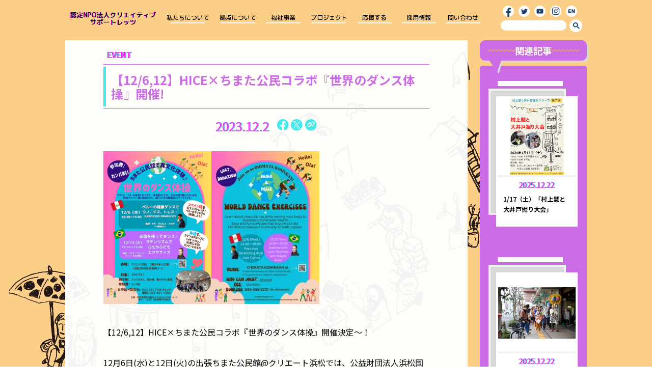

--- FILE ---
content_type: text/html; charset=UTF-8
request_url: https://cslets.net/wp/hotnews/news-1803
body_size: 59845
content:
<!DOCTYPE html>
<html lang="ja">
<head>
<!-- Google Tag Manager -->
<script>(function(w,d,s,l,i){w[l]=w[l]||[];w[l].push({'gtm.start':
new Date().getTime(),event:'gtm.js'});var f=d.getElementsByTagName(s)[0],
j=d.createElement(s),dl=l!='dataLayer'?'&l='+l:'';j.async=true;j.src=
'https://www.googletagmanager.com/gtm.js?id='+i+dl;f.parentNode.insertBefore(j,f);
})(window,document,'script','dataLayer','GTM-NMHR9DC');</script>
<!-- End Google Tag Manager -->
<!-- Google Tag Manager (noscript) -->
<noscript><iframe src="https://www.googletagmanager.com/ns.html?id=GTM-NMHR9DC"
height="0" width="0" style="display:none;visibility:hidden"></iframe></noscript>
<!-- End Google Tag Manager (noscript) -->

<meta charset="UTF-8">
<meta name="viewport" content="width=device-width, initial-scale=1, maximum-scale=1, user-scalable=no">
<title>【12/6,12】HICE×ちまた公民コラボ『世界のダンス体操』開催! - 特定非営利法人 クリエイティブサポートレッツ</title>
<link rel="preconnect" href="https://fonts.googleapis.com" />
<link rel="preconnect" href="https://fonts.gstatic.com" crossorigin />
<link rel="preload" as="style" fetchpriority="high" href="https://fonts.googleapis.com/earlyaccess/roundedmplus1c.css" />
<link rel="preload" as="style" fetchpriority="high" href="https://fonts.googleapis.com/css2?family=Noto+Sans+JP:wght@300;400;700&display=swap" />
<link rel="stylesheet" href="https://fonts.googleapis.com/earlyaccess/roundedmplus1c.css" media="print" onload='this.media="all"' />
<link rel="stylesheet" href="https://fonts.googleapis.com/css2?family=Noto+Sans+JP:wght@300;400;700&display=swap" media="print" onload='this.media="all"' />

<link rel="alternate" type="application/rss+xml" title="特定非営利法人 クリエイティブサポートレッツ RSS Feed" href="https://cslets.net/wp/feed">

		<!-- All in One SEO 4.6.4 - aioseo.com -->
		<meta name="description" content="【12/6,12】HICE×ちまた公民コラボ『世界のダンス体操』開催決定～！ 12月6日(水)と12日(火)の" />
		<meta name="robots" content="max-image-preview:large" />
		<link rel="canonical" href="https://cslets.net/wp/hotnews/news-1803" />
		<meta name="generator" content="All in One SEO (AIOSEO) 4.6.4" />
		<meta property="og:locale" content="ja_JP" />
		<meta property="og:site_name" content="特定非営利法人 クリエイティブサポートレッツ - クリエイティブサポートレッツは障害や国籍、性差、年齢などあらゆる「ちがい」を乗り越えて、全ての人々が互いに理解し、分かち合い、共生できる寛容性のある社会づくりを行っています。" />
		<meta property="og:type" content="article" />
		<meta property="og:title" content="【12/6,12】HICE×ちまた公民コラボ『世界のダンス体操』開催! - 特定非営利法人 クリエイティブサポートレッツ" />
		<meta property="og:description" content="【12/6,12】HICE×ちまた公民コラボ『世界のダンス体操』開催決定～！ 12月6日(水)と12日(火)の" />
		<meta property="og:url" content="https://cslets.net/wp/hotnews/news-1803" />
		<meta property="og:image" content="https://cslets.net/wp/wp-content/uploads/2023/12/imag_timatadance202312_jp.png" />
		<meta property="og:image:secure_url" content="https://cslets.net/wp/wp-content/uploads/2023/12/imag_timatadance202312_jp.png" />
		<meta property="og:image:width" content="1587" />
		<meta property="og:image:height" content="2245" />
		<meta property="article:published_time" content="2023-12-02T02:45:19+00:00" />
		<meta property="article:modified_time" content="2023-12-02T02:48:11+00:00" />
		<meta property="article:publisher" content="https://www.facebook.com/takebunn/" />
		<meta name="twitter:card" content="summary_large_image" />
		<meta name="twitter:site" content="https://x.com/cslets/" />
		<meta name="twitter:title" content="【12/6,12】HICE×ちまた公民コラボ『世界のダンス体操』開催! - 特定非営利法人 クリエイティブサポートレッツ" />
		<meta name="twitter:description" content="【12/6,12】HICE×ちまた公民コラボ『世界のダンス体操』開催決定～！ 12月6日(水)と12日(火)の" />
		<meta name="twitter:creator" content="https://x.com/cslets/" />
		<meta name="twitter:image" content="https://cslets.net/wp/wp-content/uploads/2023/12/imag_timatadance202312_jp.png" />
		<script type="application/ld+json" class="aioseo-schema">
			{"@context":"https:\/\/schema.org","@graph":[{"@type":"BreadcrumbList","@id":"https:\/\/cslets.net\/wp\/hotnews\/news-1803#breadcrumblist","itemListElement":[{"@type":"ListItem","@id":"https:\/\/cslets.net\/wp\/#listItem","position":1,"name":"\u5bb6"}]},{"@type":"Organization","@id":"https:\/\/cslets.net\/wp\/#organization","name":"\u7279\u5b9a\u975e\u55b6\u5229\u6cd5\u4eba \u30af\u30ea\u30a8\u30a4\u30c6\u30a3\u30d6\u30b5\u30dd\u30fc\u30c8\u30ec\u30c3\u30c4","description":"\u30af\u30ea\u30a8\u30a4\u30c6\u30a3\u30d6\u30b5\u30dd\u30fc\u30c8\u30ec\u30c3\u30c4\u306f\u969c\u5bb3\u3084\u56fd\u7c4d\u3001\u6027\u5dee\u3001\u5e74\u9f62\u306a\u3069\u3042\u3089\u3086\u308b\u300c\u3061\u304c\u3044\u300d\u3092\u4e57\u308a\u8d8a\u3048\u3066\u3001\u5168\u3066\u306e\u4eba\u3005\u304c\u4e92\u3044\u306b\u7406\u89e3\u3057\u3001\u5206\u304b\u3061\u5408\u3044\u3001\u5171\u751f\u3067\u304d\u308b\u5bdb\u5bb9\u6027\u306e\u3042\u308b\u793e\u4f1a\u3065\u304f\u308a\u3092\u884c\u3063\u3066\u3044\u307e\u3059\u3002","url":"https:\/\/cslets.net\/wp\/","logo":{"@type":"ImageObject","url":"https:\/\/cslets.net\/wp\/wp-content\/uploads\/2024\/06\/pic_top_main.jpg","@id":"https:\/\/cslets.net\/wp\/hotnews\/news-1803\/#organizationLogo","width":1600,"height":900},"image":{"@id":"https:\/\/cslets.net\/wp\/hotnews\/news-1803\/#organizationLogo"},"sameAs":["https:\/\/www.facebook.com\/takebunn\/","https:\/\/x.com\/cslets\/","https:\/\/www.instagram.com\/letsarsnova\/"]},{"@type":"WebPage","@id":"https:\/\/cslets.net\/wp\/hotnews\/news-1803#webpage","url":"https:\/\/cslets.net\/wp\/hotnews\/news-1803","name":"\u301012\/6,12\u3011HICE\u00d7\u3061\u307e\u305f\u516c\u6c11\u30b3\u30e9\u30dc\u300e\u4e16\u754c\u306e\u30c0\u30f3\u30b9\u4f53\u64cd\u300f\u958b\u50ac! - \u7279\u5b9a\u975e\u55b6\u5229\u6cd5\u4eba \u30af\u30ea\u30a8\u30a4\u30c6\u30a3\u30d6\u30b5\u30dd\u30fc\u30c8\u30ec\u30c3\u30c4","description":"\u301012\/6,12\u3011HICE\u00d7\u3061\u307e\u305f\u516c\u6c11\u30b3\u30e9\u30dc\u300e\u4e16\u754c\u306e\u30c0\u30f3\u30b9\u4f53\u64cd\u300f\u958b\u50ac\u6c7a\u5b9a\uff5e\uff01 12\u67086\u65e5(\u6c34)\u306812\u65e5(\u706b)\u306e","inLanguage":"ja","isPartOf":{"@id":"https:\/\/cslets.net\/wp\/#website"},"breadcrumb":{"@id":"https:\/\/cslets.net\/wp\/hotnews\/news-1803#breadcrumblist"},"datePublished":"2023-12-02T11:45:19+09:00","dateModified":"2023-12-02T11:48:11+09:00"},{"@type":"WebSite","@id":"https:\/\/cslets.net\/wp\/#website","url":"https:\/\/cslets.net\/wp\/","name":"\u7279\u5b9a\u975e\u55b6\u5229\u6cd5\u4eba \u30af\u30ea\u30a8\u30a4\u30c6\u30a3\u30d6\u30b5\u30dd\u30fc\u30c8\u30ec\u30c3\u30c4","description":"\u30af\u30ea\u30a8\u30a4\u30c6\u30a3\u30d6\u30b5\u30dd\u30fc\u30c8\u30ec\u30c3\u30c4\u306f\u969c\u5bb3\u3084\u56fd\u7c4d\u3001\u6027\u5dee\u3001\u5e74\u9f62\u306a\u3069\u3042\u3089\u3086\u308b\u300c\u3061\u304c\u3044\u300d\u3092\u4e57\u308a\u8d8a\u3048\u3066\u3001\u5168\u3066\u306e\u4eba\u3005\u304c\u4e92\u3044\u306b\u7406\u89e3\u3057\u3001\u5206\u304b\u3061\u5408\u3044\u3001\u5171\u751f\u3067\u304d\u308b\u5bdb\u5bb9\u6027\u306e\u3042\u308b\u793e\u4f1a\u3065\u304f\u308a\u3092\u884c\u3063\u3066\u3044\u307e\u3059\u3002","inLanguage":"ja","publisher":{"@id":"https:\/\/cslets.net\/wp\/#organization"}}]}
		</script>
		<!-- All in One SEO -->

<link rel="stylesheet" id="wp-block-library-css" href="https://cslets.net/wp/wp-includes/css/dist/block-library/style.min.css?ver=6.5.5" media="print" onload="this.media='all'">
<noscript><link rel='stylesheet' id='wp-block-library-css' href='https://cslets.net/wp/wp-includes/css/dist/block-library/style.min.css?ver=6.5.5' media='all' /></noscript>
<style id='wp-block-library-theme-inline-css'>
.wp-block-audio figcaption{color:#555;font-size:13px;text-align:center}.is-dark-theme .wp-block-audio figcaption{color:#ffffffa6}.wp-block-audio{margin:0 0 1em}.wp-block-code{border:1px solid #ccc;border-radius:4px;font-family:Menlo,Consolas,monaco,monospace;padding:.8em 1em}.wp-block-embed figcaption{color:#555;font-size:13px;text-align:center}.is-dark-theme .wp-block-embed figcaption{color:#ffffffa6}.wp-block-embed{margin:0 0 1em}.blocks-gallery-caption{color:#555;font-size:13px;text-align:center}.is-dark-theme .blocks-gallery-caption{color:#ffffffa6}.wp-block-image figcaption{color:#555;font-size:13px;text-align:center}.is-dark-theme .wp-block-image figcaption{color:#ffffffa6}.wp-block-image{margin:0 0 1em}.wp-block-pullquote{border-bottom:4px solid;border-top:4px solid;color:currentColor;margin-bottom:1.75em}.wp-block-pullquote cite,.wp-block-pullquote footer,.wp-block-pullquote__citation{color:currentColor;font-size:.8125em;font-style:normal;text-transform:uppercase}.wp-block-quote{border-left:.25em solid;margin:0 0 1.75em;padding-left:1em}.wp-block-quote cite,.wp-block-quote footer{color:currentColor;font-size:.8125em;font-style:normal;position:relative}.wp-block-quote.has-text-align-right{border-left:none;border-right:.25em solid;padding-left:0;padding-right:1em}.wp-block-quote.has-text-align-center{border:none;padding-left:0}.wp-block-quote.is-large,.wp-block-quote.is-style-large,.wp-block-quote.is-style-plain{border:none}.wp-block-search .wp-block-search__label{font-weight:700}.wp-block-search__button{border:1px solid #ccc;padding:.375em .625em}:where(.wp-block-group.has-background){padding:1.25em 2.375em}.wp-block-separator.has-css-opacity{opacity:.4}.wp-block-separator{border:none;border-bottom:2px solid;margin-left:auto;margin-right:auto}.wp-block-separator.has-alpha-channel-opacity{opacity:1}.wp-block-separator:not(.is-style-wide):not(.is-style-dots){width:100px}.wp-block-separator.has-background:not(.is-style-dots){border-bottom:none;height:1px}.wp-block-separator.has-background:not(.is-style-wide):not(.is-style-dots){height:2px}.wp-block-table{margin:0 0 1em}.wp-block-table td,.wp-block-table th{word-break:normal}.wp-block-table figcaption{color:#555;font-size:13px;text-align:center}.is-dark-theme .wp-block-table figcaption{color:#ffffffa6}.wp-block-video figcaption{color:#555;font-size:13px;text-align:center}.is-dark-theme .wp-block-video figcaption{color:#ffffffa6}.wp-block-video{margin:0 0 1em}.wp-block-template-part.has-background{margin-bottom:0;margin-top:0;padding:1.25em 2.375em}
</style>
<style id='pdfemb-pdf-embedder-viewer-style-inline-css'>
.wp-block-pdfemb-pdf-embedder-viewer{max-width:none}

</style>
<style id='classic-theme-styles-inline-css'>
/*! This file is auto-generated */
.wp-block-button__link{color:#fff;background-color:#32373c;border-radius:9999px;box-shadow:none;text-decoration:none;padding:calc(.667em + 2px) calc(1.333em + 2px);font-size:1.125em}.wp-block-file__button{background:#32373c;color:#fff;text-decoration:none}
</style>
<style id='global-styles-inline-css'>
body{--wp--preset--color--black: #000;--wp--preset--color--cyan-bluish-gray: #abb8c3;--wp--preset--color--white: #fff;--wp--preset--color--pale-pink: #f78da7;--wp--preset--color--vivid-red: #cf2e2e;--wp--preset--color--luminous-vivid-orange: #ff6900;--wp--preset--color--luminous-vivid-amber: #fcb900;--wp--preset--color--light-green-cyan: #7bdcb5;--wp--preset--color--vivid-green-cyan: #00d084;--wp--preset--color--pale-cyan-blue: #8ed1fc;--wp--preset--color--vivid-cyan-blue: #0693e3;--wp--preset--color--vivid-purple: #9b51e0;--wp--preset--color--green: #24890d;--wp--preset--color--dark-gray: #2b2b2b;--wp--preset--color--medium-gray: #767676;--wp--preset--color--light-gray: #f5f5f5;--wp--preset--gradient--vivid-cyan-blue-to-vivid-purple: linear-gradient(135deg,rgba(6,147,227,1) 0%,rgb(155,81,224) 100%);--wp--preset--gradient--light-green-cyan-to-vivid-green-cyan: linear-gradient(135deg,rgb(122,220,180) 0%,rgb(0,208,130) 100%);--wp--preset--gradient--luminous-vivid-amber-to-luminous-vivid-orange: linear-gradient(135deg,rgba(252,185,0,1) 0%,rgba(255,105,0,1) 100%);--wp--preset--gradient--luminous-vivid-orange-to-vivid-red: linear-gradient(135deg,rgba(255,105,0,1) 0%,rgb(207,46,46) 100%);--wp--preset--gradient--very-light-gray-to-cyan-bluish-gray: linear-gradient(135deg,rgb(238,238,238) 0%,rgb(169,184,195) 100%);--wp--preset--gradient--cool-to-warm-spectrum: linear-gradient(135deg,rgb(74,234,220) 0%,rgb(151,120,209) 20%,rgb(207,42,186) 40%,rgb(238,44,130) 60%,rgb(251,105,98) 80%,rgb(254,248,76) 100%);--wp--preset--gradient--blush-light-purple: linear-gradient(135deg,rgb(255,206,236) 0%,rgb(152,150,240) 100%);--wp--preset--gradient--blush-bordeaux: linear-gradient(135deg,rgb(254,205,165) 0%,rgb(254,45,45) 50%,rgb(107,0,62) 100%);--wp--preset--gradient--luminous-dusk: linear-gradient(135deg,rgb(255,203,112) 0%,rgb(199,81,192) 50%,rgb(65,88,208) 100%);--wp--preset--gradient--pale-ocean: linear-gradient(135deg,rgb(255,245,203) 0%,rgb(182,227,212) 50%,rgb(51,167,181) 100%);--wp--preset--gradient--electric-grass: linear-gradient(135deg,rgb(202,248,128) 0%,rgb(113,206,126) 100%);--wp--preset--gradient--midnight: linear-gradient(135deg,rgb(2,3,129) 0%,rgb(40,116,252) 100%);--wp--preset--font-size--small: 13px;--wp--preset--font-size--medium: 20px;--wp--preset--font-size--large: 36px;--wp--preset--font-size--x-large: 42px;--wp--preset--spacing--20: 0.44rem;--wp--preset--spacing--30: 0.67rem;--wp--preset--spacing--40: 1rem;--wp--preset--spacing--50: 1.5rem;--wp--preset--spacing--60: 2.25rem;--wp--preset--spacing--70: 3.38rem;--wp--preset--spacing--80: 5.06rem;--wp--preset--shadow--natural: 6px 6px 9px rgba(0, 0, 0, 0.2);--wp--preset--shadow--deep: 12px 12px 50px rgba(0, 0, 0, 0.4);--wp--preset--shadow--sharp: 6px 6px 0px rgba(0, 0, 0, 0.2);--wp--preset--shadow--outlined: 6px 6px 0px -3px rgba(255, 255, 255, 1), 6px 6px rgba(0, 0, 0, 1);--wp--preset--shadow--crisp: 6px 6px 0px rgba(0, 0, 0, 1);}:where(.is-layout-flex){gap: 0.5em;}:where(.is-layout-grid){gap: 0.5em;}body .is-layout-flex{display: flex;}body .is-layout-flex{flex-wrap: wrap;align-items: center;}body .is-layout-flex > *{margin: 0;}body .is-layout-grid{display: grid;}body .is-layout-grid > *{margin: 0;}:where(.wp-block-columns.is-layout-flex){gap: 2em;}:where(.wp-block-columns.is-layout-grid){gap: 2em;}:where(.wp-block-post-template.is-layout-flex){gap: 1.25em;}:where(.wp-block-post-template.is-layout-grid){gap: 1.25em;}.has-black-color{color: var(--wp--preset--color--black) !important;}.has-cyan-bluish-gray-color{color: var(--wp--preset--color--cyan-bluish-gray) !important;}.has-white-color{color: var(--wp--preset--color--white) !important;}.has-pale-pink-color{color: var(--wp--preset--color--pale-pink) !important;}.has-vivid-red-color{color: var(--wp--preset--color--vivid-red) !important;}.has-luminous-vivid-orange-color{color: var(--wp--preset--color--luminous-vivid-orange) !important;}.has-luminous-vivid-amber-color{color: var(--wp--preset--color--luminous-vivid-amber) !important;}.has-light-green-cyan-color{color: var(--wp--preset--color--light-green-cyan) !important;}.has-vivid-green-cyan-color{color: var(--wp--preset--color--vivid-green-cyan) !important;}.has-pale-cyan-blue-color{color: var(--wp--preset--color--pale-cyan-blue) !important;}.has-vivid-cyan-blue-color{color: var(--wp--preset--color--vivid-cyan-blue) !important;}.has-vivid-purple-color{color: var(--wp--preset--color--vivid-purple) !important;}.has-black-background-color{background-color: var(--wp--preset--color--black) !important;}.has-cyan-bluish-gray-background-color{background-color: var(--wp--preset--color--cyan-bluish-gray) !important;}.has-white-background-color{background-color: var(--wp--preset--color--white) !important;}.has-pale-pink-background-color{background-color: var(--wp--preset--color--pale-pink) !important;}.has-vivid-red-background-color{background-color: var(--wp--preset--color--vivid-red) !important;}.has-luminous-vivid-orange-background-color{background-color: var(--wp--preset--color--luminous-vivid-orange) !important;}.has-luminous-vivid-amber-background-color{background-color: var(--wp--preset--color--luminous-vivid-amber) !important;}.has-light-green-cyan-background-color{background-color: var(--wp--preset--color--light-green-cyan) !important;}.has-vivid-green-cyan-background-color{background-color: var(--wp--preset--color--vivid-green-cyan) !important;}.has-pale-cyan-blue-background-color{background-color: var(--wp--preset--color--pale-cyan-blue) !important;}.has-vivid-cyan-blue-background-color{background-color: var(--wp--preset--color--vivid-cyan-blue) !important;}.has-vivid-purple-background-color{background-color: var(--wp--preset--color--vivid-purple) !important;}.has-black-border-color{border-color: var(--wp--preset--color--black) !important;}.has-cyan-bluish-gray-border-color{border-color: var(--wp--preset--color--cyan-bluish-gray) !important;}.has-white-border-color{border-color: var(--wp--preset--color--white) !important;}.has-pale-pink-border-color{border-color: var(--wp--preset--color--pale-pink) !important;}.has-vivid-red-border-color{border-color: var(--wp--preset--color--vivid-red) !important;}.has-luminous-vivid-orange-border-color{border-color: var(--wp--preset--color--luminous-vivid-orange) !important;}.has-luminous-vivid-amber-border-color{border-color: var(--wp--preset--color--luminous-vivid-amber) !important;}.has-light-green-cyan-border-color{border-color: var(--wp--preset--color--light-green-cyan) !important;}.has-vivid-green-cyan-border-color{border-color: var(--wp--preset--color--vivid-green-cyan) !important;}.has-pale-cyan-blue-border-color{border-color: var(--wp--preset--color--pale-cyan-blue) !important;}.has-vivid-cyan-blue-border-color{border-color: var(--wp--preset--color--vivid-cyan-blue) !important;}.has-vivid-purple-border-color{border-color: var(--wp--preset--color--vivid-purple) !important;}.has-vivid-cyan-blue-to-vivid-purple-gradient-background{background: var(--wp--preset--gradient--vivid-cyan-blue-to-vivid-purple) !important;}.has-light-green-cyan-to-vivid-green-cyan-gradient-background{background: var(--wp--preset--gradient--light-green-cyan-to-vivid-green-cyan) !important;}.has-luminous-vivid-amber-to-luminous-vivid-orange-gradient-background{background: var(--wp--preset--gradient--luminous-vivid-amber-to-luminous-vivid-orange) !important;}.has-luminous-vivid-orange-to-vivid-red-gradient-background{background: var(--wp--preset--gradient--luminous-vivid-orange-to-vivid-red) !important;}.has-very-light-gray-to-cyan-bluish-gray-gradient-background{background: var(--wp--preset--gradient--very-light-gray-to-cyan-bluish-gray) !important;}.has-cool-to-warm-spectrum-gradient-background{background: var(--wp--preset--gradient--cool-to-warm-spectrum) !important;}.has-blush-light-purple-gradient-background{background: var(--wp--preset--gradient--blush-light-purple) !important;}.has-blush-bordeaux-gradient-background{background: var(--wp--preset--gradient--blush-bordeaux) !important;}.has-luminous-dusk-gradient-background{background: var(--wp--preset--gradient--luminous-dusk) !important;}.has-pale-ocean-gradient-background{background: var(--wp--preset--gradient--pale-ocean) !important;}.has-electric-grass-gradient-background{background: var(--wp--preset--gradient--electric-grass) !important;}.has-midnight-gradient-background{background: var(--wp--preset--gradient--midnight) !important;}.has-small-font-size{font-size: var(--wp--preset--font-size--small) !important;}.has-medium-font-size{font-size: var(--wp--preset--font-size--medium) !important;}.has-large-font-size{font-size: var(--wp--preset--font-size--large) !important;}.has-x-large-font-size{font-size: var(--wp--preset--font-size--x-large) !important;}
.wp-block-navigation a:where(:not(.wp-element-button)){color: inherit;}
:where(.wp-block-post-template.is-layout-flex){gap: 1.25em;}:where(.wp-block-post-template.is-layout-grid){gap: 1.25em;}
:where(.wp-block-columns.is-layout-flex){gap: 2em;}:where(.wp-block-columns.is-layout-grid){gap: 2em;}
.wp-block-pullquote{font-size: 1.5em;line-height: 1.6;}
</style>
<link rel="stylesheet" id="pz-linkcard-css" href="//cslets.net/wp/wp-content/uploads/pz-linkcard/style.css?ver=2.4.7.51" media="print" onload="this.media='all'">
<noscript><link rel='stylesheet' id='pz-linkcard-css' href='//cslets.net/wp/wp-content/uploads/pz-linkcard/style.css?ver=2.4.7.51' media='all' /></noscript>
<link rel="stylesheet" id="twentyfourteen-lato-css" href="https://cslets.net/wp/wp-content/themes/twentyfourteen/fonts/font-lato.css?ver=20230328" media="print" onload="this.media='all'">
<noscript><link rel='stylesheet' id='twentyfourteen-lato-css' href='https://cslets.net/wp/wp-content/themes/twentyfourteen/fonts/font-lato.css?ver=20230328' media='all' /></noscript>
<link rel='stylesheet' id='twentyfourteen-style-css' href='https://cslets.net/wp/wp-content/themes/twentyfourteen_child-2024/style.css?ver=20230808' media='all' />
<link rel="stylesheet" id="twentyfourteen-block-style-css" href="https://cslets.net/wp/wp-content/themes/twentyfourteen/css/blocks.css?ver=20230630" media="print" onload="this.media='all'">
<noscript><link rel='stylesheet' id='twentyfourteen-block-style-css' href='https://cslets.net/wp/wp-content/themes/twentyfourteen/css/blocks.css?ver=20230630' media='all' /></noscript>
<!--[if lt IE 9]>
<link rel="stylesheet" id="twentyfourteen-ie-css" href="https://cslets.net/wp/wp-content/themes/twentyfourteen/css/ie.css?ver=20140711" media="print" onload="this.media='all'">
<noscript><link rel='stylesheet' id='twentyfourteen-ie-css' href='https://cslets.net/wp/wp-content/themes/twentyfourteen/css/ie.css?ver=20140711' media='all' /></noscript>
<![endif]-->
<!--n2css--><script src="https://cslets.net/wp/wp-includes/js/jquery/jquery.min.js?ver=3.7.1" id="jquery-core-js"></script>
<script src="https://cslets.net/wp/wp-includes/js/jquery/jquery-migrate.min.js?ver=3.4.1" id="jquery-migrate-js"></script>
<meta name="generator" content="auto-sizes 1.0.2">
<meta name="generator" content="performance-lab 3.2.0; plugins: auto-sizes, image-prioritizer, webp-uploads">
<meta name="generator" content="webp-uploads 2.0.1">
<meta name="generator" content="image-prioritizer 0.1.1">
<meta name="generator" content="optimization-detective 0.3.1">
<style>.recentcomments a{display:inline !important;padding:0 !important;margin:0 !important;}</style><link type="text/css" rel="stylesheet" href="https://cslets.net/wp/wp-content/themes/twentyfourteen_child-2024/css/style.css">

</head>
<body>
    <header class="header-top container">
        <div class="site-title text-shadow text-decoration">
            <a href="https://cslets.net/wp">認定NPO法人クリエイティブ </br> サポートレッツ</a>
        </div>
        <input type="checkbox" id="menu-btn-check">
        <label for="menu-btn-check" class="menu-btn">
            <i class="fa-solid fa-bars"></i>メニュー
        </label>
        <div class="menu-content">
            <nav class="top_nav">
                <ul class="top_nav_list">
                    <li>
                        <span>私たちについて</span>
                        <ul class="top_nav_hover">
                            <li><a href="https://cslets.net/wp/project/intoduction">レッツとは</a></li>
                            <li><a href="https://cslets.net/wp/history/">沿革</a></li>
                            <li><a href="https://cslets.net/wp/people/">メンバー紹介</a></li>
                            <li><a href="https://cslets.net/wp/libraries">レッツライブラリー</a></li>
                        </ul>
                    </li>
                    <li>
                        <span>拠点について</span>
                        <ul class="top_nav_hover">
                            <li><a href="https://cslets.net/wp/project/renjakucho">たけし文化センター連尺町</a></li>
                            <li><a href="https://cslets.net/wp/project/chimatakouminkan-top">ちまた公民館</a></li>
                        </ul>
                    </li>
                    <li>
                        <span>福祉事業</span>
                        <ul class="top_nav_hover">
                            <li><a href="https://cslets.net/wp/project/arsnova/">アルス・ノヴァについて</a></li>
                            <li><a href="https://cslets.net/wp/project/arsnova_adults">大人のためのサービス</a></li>
                            <li><a href="https://cslets.net/wp/project/arsnovaultra">暮らしの支援・外出支援</a></li>
							<li><a href="https://cslets.net/wp/project/project-3932">居場所・活動場所</a></li>
                        </ul>
                    </li>
                    <li>
                        <span>プロジェクト</span>
                        <ul class="top_nav_hover">
                            <li><a href="https://cslets.net/wp/miman/">表現未満、プロジェクト</a></li>
                            <li><a href="https://cslets.net/wp/hotnews/news-1109">たけしと生活研究会</a></li>
                            <li><a href="https://cslets.net/wp/chimatakaigi-top">浜松ちまた会議</a></li>
							<li><a href="https://cslets.net/wp/project/project-chimatabunkasai2025">ちまた文化祭2025</a></li>
                            <li><a href="https://cslets.net/wp/project/dekoboko">お祭りごっこ‼みんなでつくる凸凹まつり</a></li>
                            <li><a href="https://cslets.net/wp/project/project-2900">生きるのびるためのエクササイズ</a></li>
                            <li><a href="https://cslets.net/wp/project/100htour-top">タイムトラベル100時間ツアー</a></li>
                            <li><a href="https://cslets.net/wp/hotnews/news-1552">学習プログラム</a></li>
                            <li><a href="https://cslets.net/wp/hotnews/news-1303">クラブアルス</a></li>
                            <li><a href="https://www.youtube.com/@NovaTVlets">のヴぁてれび</a></li>
                            <li><a href="https://note.com/katarinova/">かたりのヴぁ</a></li>

                        </ul>
                    </li>
                    <li>
                        <span>応援する</span>
                        <ul class="top_nav_hover">
                            <li><a href="https://cslets.net/wp/donation/">会員・寄付</a></li>
                        </ul>
                    </li>
                    <li>
                        <span>採用情報</span>
                        <ul class="top_nav_hover">
                            <li><a href="https://cslets.net/wp/recruit/">ボランティア・職員募集</a></li>
                        </ul>
                    </li>
                    <li><a href="https://forms.gle/2T72qq2dpAs8S8PMA">問い合わせ</a></li>
                </ul>
            </nav>
            <div class="gloval-sns">
                <div id="sns-box">
                    <ul class="header_top_sns">
                        <li><a href="https://www.facebook.com/takebunn/" target="_blank"><img data-od-unknown-tag data-od-xpath="/*[1][self::HTML]/*[2][self::BODY]/*[1][self::HEADER]/*[4][self::DIV]/*[2][self::DIV]/*[1][self::DIV]/*[1][self::UL]/*[1][self::LI]/*[1][self::A]/*[1][self::IMG]" src="https://cslets.net/wp/wp-content/themes/twentyfourteen_child-2024/images/nav/icon_facebook.svg" alt="Facebook" class="img_responsive"></a></li>
                        <li><a href="https://twitter.com/cslets" target="_blank"><img data-od-unknown-tag data-od-xpath="/*[1][self::HTML]/*[2][self::BODY]/*[1][self::HEADER]/*[4][self::DIV]/*[2][self::DIV]/*[1][self::DIV]/*[1][self::UL]/*[2][self::LI]/*[1][self::A]/*[1][self::IMG]" src="https://cslets.net/wp/wp-content/themes/twentyfourteen_child-2024/images/nav/icon_twitter.svg" alt="Twitter" class="img_responsive"></a></li>
                        <li><a href="https://www.youtube.com/channel/UCG-34arDueJ9Yep6vIYg8Mw/featured" target="_blank"><img data-od-unknown-tag data-od-xpath="/*[1][self::HTML]/*[2][self::BODY]/*[1][self::HEADER]/*[4][self::DIV]/*[2][self::DIV]/*[1][self::DIV]/*[1][self::UL]/*[3][self::LI]/*[1][self::A]/*[1][self::IMG]" src="https://cslets.net/wp/wp-content/themes/twentyfourteen_child-2024/images/nav/icon_youtube.svg" alt="YouTube" class="img_responsive"></a></li>
                        <li><a href="https://www.instagram.com/letsarsnova/" target="_blank"><img data-od-unknown-tag data-od-xpath="/*[1][self::HTML]/*[2][self::BODY]/*[1][self::HEADER]/*[4][self::DIV]/*[2][self::DIV]/*[1][self::DIV]/*[1][self::UL]/*[4][self::LI]/*[1][self::A]/*[1][self::IMG]" src="https://cslets.net/wp/wp-content/themes/twentyfourteen_child-2024/images/nav/icon_instagram.svg" alt="instagram" class="img_responsive"></a></li>
                        <li><a href="https://cslets.net/wp/english"><img data-od-unknown-tag data-od-xpath="/*[1][self::HTML]/*[2][self::BODY]/*[1][self::HEADER]/*[4][self::DIV]/*[2][self::DIV]/*[1][self::DIV]/*[1][self::UL]/*[5][self::LI]/*[1][self::A]/*[1][self::IMG]" src="https://cslets.net/wp/wp-content/themes/twentyfourteen_child-2024/images/nav/icon_en.svg" alt="en" class="img_responsive"></a></li>
                    </ul>
                </div>
                <div id="search-box">
                    <script async src="https://cse.google.com/cse.js?cx=f1d88844892734e87"></script>
                    <div class="gcse-search"></div>
                </div>
            </div>
        </div>
    </header>

<div id="news" class="single">
    <div class="wrapper">
        <article class="container">
                        <div class="article-tag txt_type01">EVENT</div>
            <div class="article-title">
                <h1>【12/6,12】HICE×ちまた公民コラボ『世界のダンス体操』開催!</h1>
            </div>
            <div class="article-info">
                <div class="article-date txt_type01">2023.12.2</div>
                <div class="sns">
                    <div><a href='http://www.facebook.com/share.php?u=https://cslets.net/wp/hotnews/news-1803' rel="nofollow noopener" target="_blank"><img data-od-unknown-tag data-od-xpath="/*[1][self::HTML]/*[2][self::BODY]/*[2][self::DIV]/*[1][self::DIV]/*[1][self::ARTICLE]/*[3][self::DIV]/*[2][self::DIV]/*[1][self::DIV]/*[1][self::A]/*[1][self::IMG]" src="https://cslets.net/wp/wp-content/themes/twentyfourteen_child-2024/images/icon/icon-fb.png"></a></div>
                    <div>
                        <a rel="nofollow" 
                            target="_blank"
                            href="https://twitter.com/share?url=https%3A%2F%2Fcslets.net%2Fwp%2Fhotnews%2Fnews-1803&text=%E3%80%9012%2F6%2C12%E3%80%91HICE%C3%97%E3%81%A1%E3%81%BE%E3%81%9F%E5%85%AC%E6%B0%91%E3%82%B3%E3%83%A9%E3%83%9C%E3%80%8E%E4%B8%96%E7%95%8C%E3%81%AE%E3%83%80%E3%83%B3%E3%82%B9%E4%BD%93%E6%93%8D%E3%80%8F%E9%96%8B%E5%82%AC%21">
                            <img data-od-unknown-tag data-od-xpath="/*[1][self::HTML]/*[2][self::BODY]/*[2][self::DIV]/*[1][self::DIV]/*[1][self::ARTICLE]/*[3][self::DIV]/*[2][self::DIV]/*[2][self::DIV]/*[1][self::A]/*[1][self::IMG]" src="https://cslets.net/wp/wp-content/themes/twentyfourteen_child-2024/images/icon/icon-x.png">
                       </a>
                    </div>
                    <div><a onclick="copyUrl()"><img data-od-unknown-tag data-od-xpath="/*[1][self::HTML]/*[2][self::BODY]/*[2][self::DIV]/*[1][self::DIV]/*[1][self::ARTICLE]/*[3][self::DIV]/*[2][self::DIV]/*[3][self::DIV]/*[1][self::A]/*[1][self::IMG]" src="https://cslets.net/wp/wp-content/themes/twentyfourteen_child-2024/images/icon/icon-link.png"></a></div>
                </div>
                <script>
                    function copyUrl() {
                        const element = document.createElement('input');
                        element.value = location.href;
                        document.body.appendChild(element);
                        element.select();
                        document.execCommand('copy');
                        document.body.removeChild(element);
                        alert("URLをコピーしました");
                    }
                </script>
            </div>
            <div class="content">
                <p><img data-od-unknown-tag data-od-xpath="/*[1][self::HTML]/*[2][self::BODY]/*[2][self::DIV]/*[1][self::DIV]/*[1][self::ARTICLE]/*[4][self::DIV]/*[1][self::P]/*[1][self::IMG]" fetchpriority="high" decoding="async" class="size-medium wp-image-1804 alignnone" src="https://cslets.net/wp/wp-content/uploads/2023/12/imag_timatadance202312_jp-212x300.png" alt="" width="212" height="300" /><img data-od-unknown-tag data-od-xpath="/*[1][self::HTML]/*[2][self::BODY]/*[2][self::DIV]/*[1][self::DIV]/*[1][self::ARTICLE]/*[4][self::DIV]/*[1][self::P]/*[2][self::IMG]" decoding="async" class="size-medium wp-image-1805 alignnone" src="https://cslets.net/wp/wp-content/uploads/2023/12/imag_timatadance202312_en-212x300.png" alt="" width="212" height="300" /></p>
<p>【12/6,12】HICE×ちまた公民コラボ『世界のダンス体操』開催決定～！<br />
<br />
12月6日(水)と12日(火)の出張ちまた公民館@クリエート浜松では、公益財団法人浜松国際交流協会HICEとコラボして、「世界のダンス体操」を開催します！<br />
<br />
6(水)はペルー、12(火)はブラジルの音楽に合わせて、体を動かしたり、文化のお話を聞いたりします。アルスのメンバーも遊びに行くかも？　誰でも参加できますので、ぜひこの機会に出張ちまた公民館へ遊びに来てね！<br />
<br />
■12月6日（水）13:30～15:00<br />
『ペルーの健康ダンスでウノ・ドス・トレス！』<br />
講師：ホセ・カルロス<br />
<br />
■12月12日（火）13:30～15:00<br />
『英語を使ってダンス！ラテンリズムで心もからだもエクササイズ』<br />
講師：マギタ・アルペス<br />
<br />
■場所：ふれあい広場・クリエート浜松（<a title="11月タイムトラベル100時間ツアー開催！" href="https://cslets.net/wp/hotnews/news-1762">https://maps.app.goo.gl/ZDNMCnJRfXDurmcD6?g_st=ic</a>）<br />
<br />
申し込み不要です！気軽にお越しください</p>
            </div>
        </article>
        <div class="right-box">
            <div class="related-articles">
                <div class="speech-bubble"><h2>関連記事</h2></div>
                    <ul class="news_type02">
                                            <li>
                                                        <div class="category txt_type01"></div>
                            <div class="news_type02_list">
                                <div class="overlap">
                                    <a href="https://cslets.net/wp/hotnews/news-7627">
                                        <figure class="news_img thum_img">
                                            <img data-od-unknown-tag data-od-xpath="/*[1][self::HTML]/*[2][self::BODY]/*[2][self::DIV]/*[1][self::DIV]/*[2][self::DIV]/*[1][self::DIV]/*[2][self::UL]/*[1][self::LI]/*[2][self::DIV]/*[1][self::DIV]/*[1][self::A]/*[1][self::FIGURE]/*[1][self::IMG]" src="https://cslets.net/wp/wp-content/uploads/2025/12/IMG_4959-jpeg.webp" alt="">
                                        </figure>
                                            <p class="txt_type01 date">2025.12.22</p>
                                                                                        <p class="news_type02_title">1/17（土）「村上慧と大井戸掘り大会」</p>
                                    </a>
                                </div>
                            </div>
                        </li>
                                            <li>
                                                        <div class="category txt_type01"></div>
                            <div class="news_type02_list">
                                <div class="overlap">
                                    <a href="https://cslets.net/wp/hotnews/news-7604">
                                        <figure class="news_img thum_img">
                                            <img data-od-unknown-tag data-od-xpath="/*[1][self::HTML]/*[2][self::BODY]/*[2][self::DIV]/*[1][self::DIV]/*[2][self::DIV]/*[1][self::DIV]/*[2][self::UL]/*[2][self::LI]/*[2][self::DIV]/*[1][self::DIV]/*[1][self::A]/*[1][self::FIGURE]/*[1][self::IMG]" src="https://cslets.net/wp/wp-content/uploads/2025/12/20251206-267-1024x683.webp" alt="">
                                        </figure>
                                            <p class="txt_type01 date">2025.12.22</p>
                                                                                        <p class="news_type02_title">凸凹まつり＆ちまた文化祭無事閉幕しました！</p>
                                    </a>
                                </div>
                            </div>
                        </li>
                                            <li>
                                                        <div class="category txt_type01">INFORMATION</div>
                            <div class="news_type02_list">
                                <div class="overlap">
                                    <a href="https://cslets.net/wp/hotnews/news-7592">
                                        <figure class="news_img thum_img">
                                            <img data-od-unknown-tag data-od-xpath="/*[1][self::HTML]/*[2][self::BODY]/*[2][self::DIV]/*[1][self::DIV]/*[2][self::DIV]/*[1][self::DIV]/*[2][self::UL]/*[3][self::LI]/*[2][self::DIV]/*[1][self::DIV]/*[1][self::A]/*[1][self::FIGURE]/*[1][self::IMG]" src="https://cslets.net/wp/wp-content/uploads/2025/12/520470644832808c8eb328440a091ee9-1024x768.webp" alt="">
                                        </figure>
                                            <p class="txt_type01 date">2025.12.20</p>
                                                                                        <p class="news_type02_title">レッツが社会デザイン賞2025 優秀賞を受賞しました</p>
                                    </a>
                                </div>
                            </div>
                        </li>
                                        </ul>
                </div>
        </div>
    </div>
    <div class="page-footer wrapper">
        <div class="page-parts-button page-top">
            <a href="#news"><i class="fa-solid fa-chevron-up"></i><span class="text">ページトップへ<br>もどる</span></a>
        </div>
        <div class="archive-lists">
            <div class="simple title">
                <span class="speech-bubble text-decoration">NEWS</span>
                <h2>最新情報</h2>
            </div>
            <div>
                <ul class="news_type02">
        <li>
            <div class="news_type02_list">
                            <p class="news_category txt_type01"></p>
                <div class="overlap">
                    <a href="">
                        <figure class="news_img thum_img">
                            <img data-od-unknown-tag data-od-xpath="/*[1][self::HTML]/*[2][self::BODY]/*[2][self::DIV]/*[2][self::DIV]/*[2][self::DIV]/*[2][self::DIV]/*[1][self::UL]/*[1][self::LI]/*[1][self::DIV]/*[2][self::DIV]/*[1][self::A]/*[1][self::FIGURE]/*[1][self::IMG]" src="https://cslets.net/wp/wp-content/uploads/2025/12/IMG_4959-jpeg.webp" alt="">
                        </figure>
                            <p class="txt_type01">2025.12.22</p>
                            <p class="news_type02_title">1/17（土）「村上慧と大井戸掘り大会」</p>
                    </a>
                    <!-- /overlap -->
                </div><!-- /news_type02_list -->
            </div>
        </li>
        <li>
            <div class="news_type02_list">
                            <p class="news_category txt_type01"></p>
                <div class="overlap">
                    <a href="">
                        <figure class="news_img thum_img">
                            <img data-od-unknown-tag data-od-xpath="/*[1][self::HTML]/*[2][self::BODY]/*[2][self::DIV]/*[2][self::DIV]/*[2][self::DIV]/*[2][self::DIV]/*[1][self::UL]/*[2][self::LI]/*[1][self::DIV]/*[2][self::DIV]/*[1][self::A]/*[1][self::FIGURE]/*[1][self::IMG]" src="https://cslets.net/wp/wp-content/uploads/2025/12/20251206-267-1024x683.webp" alt="">
                        </figure>
                            <p class="txt_type01">2025.12.22</p>
                            <p class="news_type02_title">凸凹まつり＆ちまた文化祭無事閉幕しました！</p>
                    </a>
                    <!-- /overlap -->
                </div><!-- /news_type02_list -->
            </div>
        </li>
        <li>
            <div class="news_type02_list">
                            <p class="news_category txt_type01">INFORMATION</p>
                <div class="overlap">
                    <a href="">
                        <figure class="news_img thum_img">
                            <img data-od-unknown-tag data-od-xpath="/*[1][self::HTML]/*[2][self::BODY]/*[2][self::DIV]/*[2][self::DIV]/*[2][self::DIV]/*[2][self::DIV]/*[1][self::UL]/*[3][self::LI]/*[1][self::DIV]/*[2][self::DIV]/*[1][self::A]/*[1][self::FIGURE]/*[1][self::IMG]" src="https://cslets.net/wp/wp-content/uploads/2025/12/520470644832808c8eb328440a091ee9-1024x768.webp" alt="">
                        </figure>
                            <p class="txt_type01">2025.12.20</p>
                            <p class="news_type02_title">レッツが社会デザイン賞2025 優秀賞を受賞しました</p>
                    </a>
                    <!-- /overlap -->
                </div><!-- /news_type02_list -->
            </div>
        </li>
        <li>
            <div class="news_type02_list">
                            <p class="news_category txt_type01">INFORMATION</p>
                <div class="overlap">
                    <a href="">
                        <figure class="news_img thum_img">
                            <img data-od-unknown-tag data-od-xpath="/*[1][self::HTML]/*[2][self::BODY]/*[2][self::DIV]/*[2][self::DIV]/*[2][self::DIV]/*[2][self::DIV]/*[1][self::UL]/*[4][self::LI]/*[1][self::DIV]/*[2][self::DIV]/*[1][self::A]/*[1][self::FIGURE]/*[1][self::IMG]" src="https://cslets.net/wp/wp-content/uploads/2025/11/69dcd1e9855fe1b3db51dce7f7c56b45-1024x675.png" alt="">
                        </figure>
                            <p class="txt_type01">2025.12.15</p>
                            <p class="news_type02_title">年末は税制優遇を受けられるレッツにご寄付ください。</p>
                    </a>
                    <!-- /overlap -->
                </div><!-- /news_type02_list -->
            </div>
        </li>
        <li>
            <div class="news_type02_list">
                            <p class="news_category txt_type01"></p>
                <div class="overlap">
                    <a href="">
                        <figure class="news_img thum_img">
                            <img data-od-unknown-tag data-od-xpath="/*[1][self::HTML]/*[2][self::BODY]/*[2][self::DIV]/*[2][self::DIV]/*[2][self::DIV]/*[2][self::DIV]/*[1][self::UL]/*[5][self::LI]/*[1][self::DIV]/*[2][self::DIV]/*[1][self::A]/*[1][self::FIGURE]/*[1][self::IMG]" src="https://cslets.net/wp/wp-content/uploads/2025/12/76ccf5f211e408fde7ca0ab8901813d6.png" alt="">
                        </figure>
                            <p class="txt_type01">2025.12.13</p>
                            <p class="news_type02_title">本ができました！</p>
                    </a>
                    <!-- /overlap -->
                </div><!-- /news_type02_list -->
            </div>
        </li>
        <li>
            <div class="news_type02_list">
                            <p class="news_category txt_type01"></p>
                <div class="overlap">
                    <a href="">
                        <figure class="news_img thum_img">
                            <img data-od-unknown-tag data-od-xpath="/*[1][self::HTML]/*[2][self::BODY]/*[2][self::DIV]/*[2][self::DIV]/*[2][self::DIV]/*[2][self::DIV]/*[1][self::UL]/*[6][self::LI]/*[1][self::DIV]/*[2][self::DIV]/*[1][self::A]/*[1][self::FIGURE]/*[1][self::IMG]" src="https://cslets.net/wp/wp-content/uploads/2024/12/cc2b11d097e539c95c2dd07ae66df86f-1024x726.png" alt="">
                        </figure>
                            <p class="txt_type01">2025.12.08</p>
                            <p class="news_type02_title">パート・アルバイト・ヘルパー大募集</p>
                    </a>
                    <!-- /overlap -->
                </div><!-- /news_type02_list -->
            </div>
        </li>
        <li>
            <div class="news_type02_list">
                            <p class="news_category txt_type01">INFORMATION</p>
                <div class="overlap">
                    <a href="">
                        <figure class="news_img thum_img">
                            <img data-od-unknown-tag data-od-xpath="/*[1][self::HTML]/*[2][self::BODY]/*[2][self::DIV]/*[2][self::DIV]/*[2][self::DIV]/*[2][self::DIV]/*[1][self::UL]/*[7][self::LI]/*[1][self::DIV]/*[2][self::DIV]/*[1][self::A]/*[1][self::FIGURE]/*[1][self::IMG]" src="https://fukushi-kenchiku.jp/archive/4th/assets/img/result/MFK_4th_NFP0006_01.jpg" alt="">
                        </figure>
                            <p class="txt_type01">2025.12.08</p>
                            <p class="news_type02_title">「第4回 日本財団 みらいの福祉施設建築プロジェクト」に採択され、2028年に浜松市の中心市街地に新拠点ができます！</p>
                    </a>
                    <!-- /overlap -->
                </div><!-- /news_type02_list -->
            </div>
        </li>
        <li>
            <div class="news_type02_list">
                            <p class="news_category txt_type01"></p>
                <div class="overlap">
                    <a href="">
                        <figure class="news_img thum_img">
                            <img data-od-unknown-tag data-od-xpath="/*[1][self::HTML]/*[2][self::BODY]/*[2][self::DIV]/*[2][self::DIV]/*[2][self::DIV]/*[2][self::DIV]/*[1][self::UL]/*[8][self::LI]/*[1][self::DIV]/*[2][self::DIV]/*[1][self::A]/*[1][self::FIGURE]/*[1][self::IMG]" src="https://cslets.net/wp/wp-content/uploads/2025/08/d46b46f0994dc70c900d209329558bbd.jpeg" alt="">
                        </figure>
                            <p class="txt_type01">2025.11.12</p>
                            <p class="news_type02_title">お祭りごっこ！！みんなでつくる凸凹まつり2025</p>
                    </a>
                    <!-- /overlap -->
                </div><!-- /news_type02_list -->
            </div>
        </li>
        <li>
            <div class="news_type02_list">
                            <p class="news_category txt_type01">EVENT</p>
                <div class="overlap">
                    <a href="">
                        <figure class="news_img thum_img">
                            <img data-od-unknown-tag data-od-xpath="/*[1][self::HTML]/*[2][self::BODY]/*[2][self::DIV]/*[2][self::DIV]/*[2][self::DIV]/*[2][self::DIV]/*[1][self::UL]/*[9][self::LI]/*[1][self::DIV]/*[2][self::DIV]/*[1][self::A]/*[1][self::FIGURE]/*[1][self::IMG]" src="https://cslets.net/wp/wp-content/uploads/2025/10/banner01.png" alt="">
                        </figure>
                            <p class="txt_type01">2025.11.04</p>
                            <p class="news_type02_title">ちまた文化祭2025を開催します</p>
                    </a>
                    <!-- /overlap -->
                </div><!-- /news_type02_list -->
            </div>
        </li>
        <li>
            <div class="news_type02_list">
                            <p class="news_category txt_type01"></p>
                <div class="overlap">
                    <a href="">
                        <figure class="news_img thum_img">
                            <img data-od-unknown-tag data-od-xpath="/*[1][self::HTML]/*[2][self::BODY]/*[2][self::DIV]/*[2][self::DIV]/*[2][self::DIV]/*[2][self::DIV]/*[1][self::UL]/*[10][self::LI]/*[1][self::DIV]/*[2][self::DIV]/*[1][self::A]/*[1][self::FIGURE]/*[1][self::IMG]" src="https://cslets.net/wp/wp-content/uploads/2025/11/3efe3d9e11f0742c1ae3e3a17488f7d9-1024x528.gif" alt="">
                        </figure>
                            <p class="txt_type01">2025.11.01</p>
                            <p class="news_type02_title">12/12(金)ちまちまトーク　ゲスト：森泰之・まさよ ご夫妻（82森ビル、キリムの森）</p>
                    </a>
                    <!-- /overlap -->
                </div><!-- /news_type02_list -->
            </div>
        </li>
                </ul>
            </div>
        </div>
        <div class="page-parts-button archive-link">
            <a href="https://cslets.net/wp/hotnews"><i class="fa-solid fa-rotate-left"></i><span class="text">一覧へもどる</span></a>
        </div>
    </div>

</div>

<script>
        document.addEventListener('DOMContentLoaded', function() {
            let headers = document.querySelectorAll('article.container h3, article.container h4');
            headers.forEach ( (item) => {
                item.innerHTML = "<span class='js-under-line'>" + item.innerHTML + "</span>";
            });

            let markerText = document.querySelectorAll('.js-under-line, .js-fade-in'); // 監視対象を選択
            let markerTextArr = Array.prototype.slice.call(markerText); // 監視対象をArrayに変換（IE対策）
            let cb = function(entries, observer) {
                entries.forEach((entry) => {
                    if(entry.isIntersecting) {
                    /* 監視対象が画面内に入ったときのアクション */
                        entry.target.classList.add('inview'); // 画面内に入った要素にinviewクラスを付与
                        observer.unobserve(entry.target); // 1度発火した後監視を止める
                    }
                });
            }
            let options = { rootMargin: "-50px 0px" };
            let io = new IntersectionObserver(cb, options);
            markerTextArr.forEach(el => {
                io.observe(el);
            });
        });
</script>
<footer class="footer">
    <div class="container">
        <section class="footer_box footer_link">
            <h2 class="footer_top_title">各種リンク</h2>
            <ul class="footer_link_list">
                <li class="footer_box_title"><a href="https://kubotamidori.hamazo.tv/" target="_blank"><img data-od-unknown-tag data-od-xpath="/*[1][self::HTML]/*[2][self::BODY]/*[4][self::FOOTER]/*[1][self::DIV]/*[1][self::SECTION]/*[2][self::UL]/*[1][self::LI]/*[1][self::A]/*[1][self::IMG]" src="https://cslets.net/wp/wp-content/themes/twentyfourteen_child-2024/images/top/icon_footer_blog.svg" alt="">代表ブログ</a></p>
                <li class="footer_box_title"><a href="https://takebun.official.ec/ target="_blank"><img data-od-unknown-tag data-od-xpath="/*[1][self::HTML]/*[2][self::BODY]/*[4][self::FOOTER]/*[1][self::DIV]/*[1][self::SECTION]/*[2][self::UL]/*[2][self::LI]/*[1][self::A]/*[1][self::IMG]" src="https://cslets.net/wp/wp-content/themes/twentyfourteen_child-2024/images/top/icon_footer_shop.svg" alt="">Webshop</a></p>
                <li class="footer_box_title"><a href="https://cslets.net/wp/calender"><img data-od-unknown-tag data-od-xpath="/*[1][self::HTML]/*[2][self::BODY]/*[4][self::FOOTER]/*[1][self::DIV]/*[1][self::SECTION]/*[2][self::UL]/*[3][self::LI]/*[1][self::A]/*[1][self::IMG]" src="https://cslets.net/wp/wp-content/themes/twentyfourteen_child-2024/images/top/icon_footer_calendar.svg" alt="">カレンダー</a></p>
                <li class="footer_box_title"><a href="https://www.youtube.com/channel/UCgVh1DeZ70bq4e3KDOlMk8w" target="_blank"><img data-od-unknown-tag data-od-xpath="/*[1][self::HTML]/*[2][self::BODY]/*[4][self::FOOTER]/*[1][self::DIV]/*[1][self::SECTION]/*[2][self::UL]/*[4][self::LI]/*[1][self::A]/*[1][self::IMG]" src="https://cslets.net/wp/wp-content/themes/twentyfourteen_child-2024/images/top/icon_footer_youtube.svg" alt=""><span>のヴぁTV<br>ミュージック</span></a></p>
                <li class="footer_box_title"><a href="https://www.instagram.com/chimatakouminkan/" target="_blank"><img data-od-unknown-tag data-od-xpath="/*[1][self::HTML]/*[2][self::BODY]/*[4][self::FOOTER]/*[1][self::DIV]/*[1][self::SECTION]/*[2][self::UL]/*[5][self::LI]/*[1][self::A]/*[1][self::IMG]" src="https://cslets.net/wp/wp-content/themes/twentyfourteen_child-2024/images/top/icon_footer_sns.svg" alt="">ちまた公民館</a></p>
                <li class="footer_box_title"><a href="https://cslets.net/wp/portal"><img data-od-unknown-tag data-od-xpath="/*[1][self::HTML]/*[2][self::BODY]/*[4][self::FOOTER]/*[1][self::DIV]/*[1][self::SECTION]/*[2][self::UL]/*[6][self::LI]/*[1][self::A]/*[1][self::IMG]" src="https://cslets.net/wp/wp-content/themes/twentyfourteen_child-2024/images/top/icon_footer_sns.svg" alt="">WEB/BLOG/SNS</a></p>
            </ul>
        </section>
        <div class="footer_box">
            <nav class="footer_navi">
                <ul class="footer_navi_list">
                    <li>
                        <span>私たちについて</span>
                        <ul class="footer_navi_third">
                            <li><a href="https://cslets.net/wp/project/intoduction">レッツとは</a></li>
                            <li><a href="https://cslets.net/wp/history">沿革</a></li>
                            <li><a href="https://cslets.net/wp/people/">メンバー紹介</a></li>
                            <li><a href="https://cslets.net/wp/people/staff">スタッフ紹介</a></li>
                            <li><a href="https://cslets.net/wp/libraries">レッツライブラリー</a></li>
                        </ul>
                    </li>
                    <li>
                        <span>拠点について</span>
                        <ul class="footer_navi_third">
                            <li><a href="https://cslets.net/wp/project/renjakucho">たけし文化センター連尺町</a></li>
                            <li><a href="https://cslets.net/wp/project/chimatakouminkan-top">ちまた公民館</a></li>
                        </ul>
                    </li>
                    <li>
                        <span>福祉事業</span>
                        <ul class="footer_navi_third">
                            <li><a href="https://cslets.net/wp/project/arsnova">アルス・ノヴァについて</a></li>
							<li><a href="https://cslets.net/wp/project/arsnova_adults/">日中支援</a></li>
                           <li><a href="https://cslets.net/wp/project/arsnovaultra/">暮らしの支援・外出支援 </a></li>
					       <li><a href="https://cslets.net/wp/project/project-3932">居場所・活動場所</a></li>
					   </ul>
                    </li>
                </ul>
                <ul class="footer_navi_list">
                    <li>
                        <span>プロジェクト</span>
                        <ul class="footer_navi_third">
                             <li><a href="https://cslets.net/wp/miman/" target="_blank">表現未満、プロジェクト</a></li>
                            <li><a href="https://cslets.net/wp/hotnews/news-1109">たけしと生活研究会</a></li>
                            <li><a href="https://cslets.net/wp/chimatakaigi-top">浜松ちまた会議</a></li>
                            <li><a href="https://cslets.net/wp/project/chimatabunkasai2025">ちまた文化祭2025</a></li>
                            <li><a href="https://cslets.net/wp/project/dekoboko">お祭りごっこ‼みんなでつくる凸凹まつり</a></li>
                            <li><a href="https://cslets.net/wp/project/project-2900">生きるのびるためのエクササイズ</a></li>
                            <li><a href="https://cslets.net/wp/project/100htour-top">タイムトラベル100時間ツアー</a></li>
                            <li><a href="https://cslets.net/wp/hotnews/news-1552">学習プログラム</a></li>
                             <li><a href="https://cslets.net/hotnews/news-1303" target="_blank">クラブアルス</a></li>
                             <li><a href="https://www.youtube.com/@NovaTVlets" target="_blank">のヴぁてれび</a></li>
                             <li><a href="https://note.com/katarinova/" target="_blank">かたりのヴぁ</a></li>
                        </ul>
                    </li>
                </ul>
                <ul class="footer_navi_list">
                    <li>
                        <span>応援する</span>
                        <ul class="footer_navi_third"><li><a href="https://cslets.net/wp/donation/">会員・寄付</a></li></ul>
                    </li>
                    <li>
                        <span>採用情報</span>
                        <ul class="footer_navi_third"><li><a href="https://cslets.net/wp/recruit/">ボランティア・職員募集</a></li></ul>
                    </li>
                     <li><a href="https://forms.gle/2T72qq2dpAs8S8PMA" target="_blank">問い合わせ</a></li>
                </ul>
            </nav>
        </div>
        <div class="footer_box">
            <nav class="footer_navi">
                <ul class="footer_navi_list access">
                    <li>
                        <span>アクセス</span>
                        <ul class="footer_navi_third">
                            <li>特定非営利活動法人クリエイティブサポートレッツ</li>
                            <li>〒430-0939　静岡県浜松市中区連尺町314-30　/　TEL : 053-451-1355</li>
                        </ul>
                    </li>
                     <li><a href="https://forms.gle/2T72qq2dpAs8S8PMA" target="_blank">問い合わせ</a></li>
                </ul>
            </nav>
        </div>
    </div>
</footer>

<script src="https://cslets.net/wp/wp-content/themes/twentyfourteen/js/functions.js?ver=20230526" id="twentyfourteen-script-js"></script>
<script type="module">
import detect from "https:\/\/cslets.net\/wp\/wp-content\/plugins\/optimization-detective\/detect.js?ver=0.3.1"; detect( {"serveTime":1768994136853.473,"detectionTimeWindow":5000,"isDebug":false,"restApiEndpoint":"https:\/\/cslets.net\/wp\/wp-json\/optimization-detective\/v1\/url-metrics:store","restApiNonce":"1de252bbc7","currentUrl":"https:\/\/cslets.net\/wp\/hotnews\/news-1803","urlMetricsSlug":"31fa0afeacbd4dbe8ad091fd78e894c6","urlMetricsNonce":"157335a5e4","urlMetricsGroupStatuses":[{"minimumViewportWidth":0,"complete":false},{"minimumViewportWidth":481,"complete":false},{"minimumViewportWidth":601,"complete":false},{"minimumViewportWidth":783,"complete":false}],"storageLockTTL":60,"webVitalsLibrarySrc":"https:\/\/cslets.net\/wp\/wp-content\/plugins\/optimization-detective\/build\/web-vitals.js?ver=3.5.0"} );
</script>
</body>
</html><link href="https://use.fontawesome.com/releases/v6.2.0/css/all.css" rel="stylesheet">

--- FILE ---
content_type: text/css
request_url: https://cslets.net/wp/wp-content/themes/twentyfourteen_child-2024/style.css?ver=20230808
body_size: 241
content:
@charset "utf-8";
/*
Theme Name:     2024_特定非営利法人 クリエイティブサポートレッツ
Theme URI:      http://cslets.net/
Description:    レッツサイトリニューアル2024〜
Author:         Chihiro Yamamoto
Template:       twentyfourteen
Version:        0.1.0
*/

@import url('css/import.css');

--- FILE ---
content_type: text/css
request_url: https://cslets.net/wp/wp-content/themes/twentyfourteen_child-2024/css/style.css
body_size: 36593
content:
@charset "UTF-8";
/* -- import common setting--*/
/*! destyle.css v4.0.0 | MIT License | https://github.com/nicolas-cusan/destyle.css */
/* Reset box-model and set borders */
/* ============================================ */
*,
::before,
::after {
  box-sizing: border-box;
  border-style: solid;
  border-width: 0;
}

/* Document */
/* ============================================ */
/**
 * 1. Correct the line height in all browsers.
 * 2. Prevent adjustments of font size after orientation changes in iOS.
 * 3. Remove gray overlay on links for iOS.
 */
html {
  line-height: 1.15; /* 1 */
  -webkit-text-size-adjust: 100%; /* 2 */
  -webkit-tap-highlight-color: transparent; /* 3*/
}

/* Sections */
/* ============================================ */
/**
 * Remove the margin in all browsers.
 */
body {
  margin: 0;
}

/**
 * Render the `main` element consistently in IE.
 */
main {
  display: block;
}

/* Vertical rhythm */
/* ============================================ */
p,
table,
blockquote,
address,
pre,
iframe,
form,
figure,
dl {
  margin: 0;
}

/* Headings */
/* ============================================ */
h1,
h2,
h3,
h4,
h5,
h6 {
  font-size: inherit;
  font-weight: inherit;
  margin: 0;
}

/* Lists (enumeration) */
/* ============================================ */
ul,
ol {
  margin: 0;
  padding: 0;
  list-style: none;
}

/* Lists (definition) */
/* ============================================ */
dt {
  font-weight: bold;
}

dd {
  margin-left: 0;
}

/* Grouping content */
/* ============================================ */
/**
 * 1. Add the correct box sizing in Firefox.
 * 2. Show the overflow in Edge and IE.
 */
hr {
  box-sizing: content-box; /* 1 */
  height: 0; /* 1 */
  overflow: visible; /* 2 */
  border-top-width: 1px;
  margin: 0;
  clear: both;
  color: inherit;
}

/**
 * 1. Correct the inheritance and scaling of font size in all browsers.
 * 2. Correct the odd `em` font sizing in all browsers.
 */
pre {
  font-family: monospace, monospace; /* 1 */
  font-size: inherit; /* 2 */
}

address {
  font-style: inherit;
}

/* Text-level semantics */
/* ============================================ */
/**
 * Remove the gray background on active links in IE 10.
 */
a {
  background-color: transparent;
  text-decoration: none;
  color: inherit;
}

/**
 * 1. Remove the bottom border in Chrome 57-
 * 2. Add the correct text decoration in Chrome, Edge, IE, Opera, and Safari.
 */
abbr[title] {
  text-decoration: underline dotted; /* 2 */
}

/**
 * Add the correct font weight in Chrome, Edge, and Safari.
 */
b,
strong {
  font-weight: bolder;
}

/**
 * 1. Correct the inheritance and scaling of font size in all browsers.
 * 2. Correct the odd `em` font sizing in all browsers.
 */
code,
kbd,
samp {
  font-family: monospace, monospace; /* 1 */
  font-size: inherit; /* 2 */
}

/**
 * Add the correct font size in all browsers.
 */
small {
  font-size: 80%;
}

/**
 * Prevent `sub` and `sup` elements from affecting the line height in
 * all browsers.
 */
sub,
sup {
  font-size: 75%;
  line-height: 0;
  position: relative;
  vertical-align: baseline;
}

sub {
  bottom: -0.25em;
}

sup {
  top: -0.5em;
}

/* Replaced content */
/* ============================================ */
/**
 * Prevent vertical alignment issues.
 */
svg,
img,
embed,
object,
iframe {
  vertical-align: bottom;
}

/* Forms */
/* ============================================ */
/**
 * Reset form fields to make them styleable.
 * 1. Make form elements stylable across systems iOS especially.
 * 2. Inherit text-transform from parent.
 */
button,
input,
optgroup,
select,
textarea {
  -webkit-appearance: none; /* 1 */
  appearance: none;
  vertical-align: middle;
  color: inherit;
  font: inherit;
  background: transparent;
  padding: 0;
  margin: 0;
  border-radius: 0;
  text-align: inherit;
  text-transform: inherit; /* 2 */
}

/**
 * Correct cursors for clickable elements.
 */
button,
[type=button],
[type=reset],
[type=submit] {
  cursor: pointer;
}

button:disabled,
[type=button]:disabled,
[type=reset]:disabled,
[type=submit]:disabled {
  cursor: default;
}

/**
 * Improve outlines for Firefox and unify style with input elements & buttons.
 */
:-moz-focusring {
  outline: auto;
}

select:disabled {
  opacity: inherit;
}

/**
 * Remove padding
 */
option {
  padding: 0;
}

/**
 * Reset to invisible
 */
fieldset {
  margin: 0;
  padding: 0;
  min-width: 0;
}

legend {
  padding: 0;
}

/**
 * Add the correct vertical alignment in Chrome, Firefox, and Opera.
 */
progress {
  vertical-align: baseline;
}

/**
 * Remove the default vertical scrollbar in IE 10+.
 */
textarea {
  overflow: auto;
}

/**
 * Correct the cursor style of increment and decrement buttons in Chrome.
 */
[type=number]::-webkit-inner-spin-button,
[type=number]::-webkit-outer-spin-button {
  height: auto;
}

/**
 * Correct the outline style in Safari.
 */
[type=search] {
  outline-offset: -2px; /* 1 */
}

/**
 * Remove the inner padding in Chrome and Safari on macOS.
 */
[type=search]::-webkit-search-decoration {
  -webkit-appearance: none;
}

/**
 * 1. Correct the inability to style clickable types in iOS and Safari.
 * 2. Fix font inheritance.
 */
::-webkit-file-upload-button {
  -webkit-appearance: button; /* 1 */
  font: inherit; /* 2 */
}

/**
 * Fix appearance for Firefox
 */
[type=number] {
  -moz-appearance: textfield;
}

/**
 * Clickable labels
 */
label[for] {
  cursor: pointer;
}

/* Interactive */
/* ============================================ */
/*
 * Add the correct display in Edge, IE 10+, and Firefox.
 */
details {
  display: block;
}

/*
 * Add the correct display in all browsers.
 */
summary {
  display: list-item;
}

/*
 * Remove outline for editable content.
 */
[contenteditable]:focus {
  outline: auto;
}

/* Tables */
/* ============================================ */
/**
1. Correct table border color inheritance in all Chrome and Safari.
*/
table {
  border-color: inherit; /* 1 */
  border-collapse: collapse;
}

caption {
  text-align: left;
}

td,
th {
  vertical-align: top;
  padding: 0;
}

th {
  text-align: left;
  font-weight: bold;
}

html[lang=ja] {
  font-family: "Noto Sans JP", "Hiragino Kaku Gothic ProN", Meiryo, sans-serif;
}
html[lang=ja] html {
  font-size: 75%;
}
@media only screen and (max-width: 950px) {
  html[lang=ja] html {
    font-size: 62.5%;
  }
}

.text-decoration {
  font-family: "Rounded Mplus 1c", sans-serif;
}

.text-shadow {
  text-shadow: -0.5px 0 0 #ff00ff, 0.5px 0 0 #00ffff;
}

.txt_type01 {
  color: #CB6CE6;
  font-family: "Noto Sans JP";
  text-shadow: -1px 0 0 #ff00ff, 1px 0 0 #45E9E9;
  z-index: 0;
}

html {
  min-height: 100vh;
  scroll-behavior: smooth;
}

body {
  min-height: 100vh;
  margin: 0;
  background-attachment: fixed;
  background: linear-gradient(rgba(251, 176, 59, 0.6) 0%, rgba(251, 176, 59, 0.6) 25%, rgba(230, 0, 230, 0.6) 50%, rgba(237, 30, 121, 0.6) 60%);
}

main {
  height: 100%;
}

.container {
  width: 100%;
  max-width: 1054px;
  margin: 0 auto;
}
.js-under-line {
  display: inline;
  position: relative;
  background-image: linear-gradient(90deg, #00FFFF, #00FFFF); /* 単色の場合は同じ色、グラデーションさせる場合は別々の色 */
  background-repeat: no-repeat;
  background-position: bottom left;
  background-size: 0 2px; /* '30%'の部分にマーカーの太さを記入 */
  transition: all 1s ease-in-out; /* マーカーを引く速度を調整 */
}

.js-under-line.inview {
  background-size: 100% 2px; /* '30%'の部分は上で設定した太さに合わせる */
}

.js-fade-in.inview {
  animation: fadein-top 1s ease-out forwards;
}
@keyframes fadein-top {
  0% {
    opacity: 0;
    transform: translateY(100px);
  }
  100% {
    opacity: 1;
    transform: translateY(0);
  }
}

#project, #page, #people, #catalog-list, .single {
  background: url(../images/bg/bg-illust_rev.svg) no-repeat center top;
  background-size: cover;
  margin-top: 15px;
}
#project .container, #page .container, #people .container, #catalog-list .container, .single .container {
  background-color: rgba(255, 255, 255, 0.95);
  padding: 20px 40px 60px 40px;
}
@media only screen and (max-width: 950px) {
  #project .container, #page .container, #people .container, #catalog-list .container, .single .container {
    padding: 20px 3% 60px 3%;
    margin-top: 50px;
    margin-left: 3%;
    margin-right: 3%;
    margin-bottom: 0;
    width: 94%;
  }
}

@media only screen and (max-width: 950px) {
  .single .container {
    margin-top: 5px !important;
  }
}

@media only screen and (max-width: 950px) {
  #page .container {
    margin-top: 20px !important;
  }
}

/* -- project-article */
#project .container, #page .container {
  line-height: 1.8;
  font-size: 16px;
}
#project h2, #project h3, #project h4, #project h5, #page h2, #page h3, #page h4, #page h5 {
  margin-top: 20px;
  margin-bottom: 20px;
}
#project p, #project img, #page p, #page img {
  margin-bottom: 20px;
}
#project .container, #page .container {
  --wp--preset--font-size--small: 12px;
  --wp--preset--font-size--medium: 16px;
  --wp--preset--font-size--large: 18px;
  --wp--preset--font-size--x-large: 24px;
  /* common-typography */
  /* ohtaさんスタイル*/
  /* 沿革ページ内のリストタグの装飾 */
  /* 沿革ページ内のリストタグの装飾 */
  /* 沿革ページ内の水平罫線の上下マージンを確保 */
  /* 沿革ページ内のリストタグの装飾 */
  /* プロジェクトレイアウトの段落間マージン */
  /* プロジェクトレイアウトの本文装飾（行間および文字色の指定） */
  /* プロジェクトレイアウトの小サイズ本文の装飾（行間を詰める） */
  /* プロジェクトレイアウトのピンク地を背負ってるキャッチコピー要素の装飾（フォントウェイトを重くする） */
  /* プロジェクトレイアウトのピンク地を背負ってるボディコピー要素の装飾（フォントウェイトおよび文字色の指定） */
}
#project .container h2, #page .container h2 {
  border-top: 3px solid #CB6CE6;
  border-bottom: 3px solid #CB6CE6;
  margin: 20px 0;
  text-align: center;
  color: #000000;
  position: relative;
  font-weight: 700;
  z-index: 5;
  font-size: 24px;
  background-image: url(../images/project/wavy-line.svg);
  background-repeat: no-repeat;
  background-position: center;
}
#project .container h3, #page .container h3 {
  color: #CB6CE6;
  font-size: 20px;
  font-weight: 700;
  background-color: #D9D9D9;
  padding: 15px 5px 15px;
  border-top: 1px solid #CB6CE6;
  border-bottom: 1px solid #CB6CE6;
  border-left: 3px solid #CB6CE6;
  text-align: left;
  height: auto;
}
#project .container h3 span, #page .container h3 span {
  margin-bottom: 5px;
}
#project .container h4, #page .container h4 {
  color: #CB6CE6;
  font-weight: 700;
  padding-left: 10px;
  padding-bottom: 3px;
  border-left: 3px solid #CB6CE6;
}
#project .container h5, #page .container h5 {
  color: #000000;
  padding-left: 10px;
  border-left: 3px solid #CB6CE6;
  font-weight: 700;
}
#project .container p, #page .container p {
  line-height: 30px !important;
  color: #000000;
}
#project .container .has-x-large-font-size, #page .container .has-x-large-font-size {
  font-weight: 700;
  line-height: 1.4 !important;
}
#project .container .has-large-font-size, #page .container .has-large-font-size {
  font-weight: 500;
}
#project .container .has-medium-font-size, #page .container .has-medium-font-size {
  line-height: 1.4;
}
#project .container .has-small-font-size, #page .container .has-small-font-size {
  line-height: 1.2;
}
#project .container .bullet-list-ohta, #page .container .bullet-list-ohta {
  line-height: 35px;
}
#project .container .bullet-list-ohta ul, #page .container .bullet-list-ohta ul {
  list-style-type: circle;
  margin-left: 10px;
}
@media only screen and (max-width: 950px) {
  #project .container .bullet-list-ohta ul, #page .container .bullet-list-ohta ul {
    margin-left: 10%;
  }
}
#project .container #page .is-style-wide, #page .container #page .is-style-wide {
  margin: 30px auto;
}
#project .container #page li, #page .container #page li {
  font-size: 16px;
  line-height: 28.8px;
}
#project .container #project .content-box p, #page .container #project .content-box p {
  margin-bottom: 20px !important;
}
#project .container p, #page .container p {
  line-height: 30px !important;
  color: #000000;
}
#project .container .has-small-font-size, #page .container .has-small-font-size {
  line-height: 24px !important;
}
#project .container #project .title, #page .container #project .title {
  font-weight: 600;
}
#project .container #project .slideshow-box p, #page .container #project .slideshow-box p {
  color: white;
  font-weight: 600;
}
#project .slideshow-box, #page .slideshow-box {
  color: #fff;
  background-color: #CB6CE6;
  margin-top: 80px;
  margin-right: 155px;
  margin-bottom: 30px;
}
@media only screen and (max-width: 950px) {
  #project .slideshow-box, #page .slideshow-box {
    margin: 0 10% 0 -3%;
  }
}
@media only screen and (max-width: 950px) {
  #project .slideshow-box .project-slideshow, #page .slideshow-box .project-slideshow {
    margin: 0 3%;
    width: 94%;
  }
}
#project .slideshow-box .project-slideshow .nextend-arrow-next, #project .slideshow-box .project-slideshow .nextend-arrow-previous, #page .slideshow-box .project-slideshow .nextend-arrow-next, #page .slideshow-box .project-slideshow .nextend-arrow-previous {
  position: absolute;
  display: block;
  top: 170px;
  width: 20px;
  height: 50px;
}
#project .slideshow-box .project-slideshow .nextend-arrow-next img, #project .slideshow-box .project-slideshow .nextend-arrow-previous img, #page .slideshow-box .project-slideshow .nextend-arrow-next img, #page .slideshow-box .project-slideshow .nextend-arrow-previous img {
  display: none;
}
@media only screen and (max-width: 950px) {
  #project .slideshow-box .project-slideshow .nextend-arrow-next, #project .slideshow-box .project-slideshow .nextend-arrow-previous, #page .slideshow-box .project-slideshow .nextend-arrow-next, #page .slideshow-box .project-slideshow .nextend-arrow-previous {
    top: 90px;
    width: 11px;
    height: 27px;
  }
}
#project .slideshow-box .project-slideshow .nextend-arrow-previous, #page .slideshow-box .project-slideshow .nextend-arrow-previous {
  background-image: url(../images/project/icon_slider_arrow_left.png);
  background-size: contain;
  left: -45px;
}
@media only screen and (max-width: 950px) {
  #project .slideshow-box .project-slideshow .nextend-arrow-previous, #page .slideshow-box .project-slideshow .nextend-arrow-previous {
    left: -20px;
  }
}
#project .slideshow-box .project-slideshow .nextend-arrow-next, #page .slideshow-box .project-slideshow .nextend-arrow-next {
  background-image: url(../images/project/icon_slider_arrow_right.png);
  background-size: contain;
  right: -45px;
}
@media only screen and (max-width: 950px) {
  #project .slideshow-box .project-slideshow .nextend-arrow-next, #page .slideshow-box .project-slideshow .nextend-arrow-next {
    right: -20px;
  }
}
#project .slideshow-box .content-slideshow, #page .slideshow-box .content-slideshow {
  background-color: rgba(255, 255, 255, 0.95);
  border-radius: 5px;
  text-align: center;
  position: relative;
  top: -50px;
  left: 100px;
  padding: 1px 75px 40px;
}
@media only screen and (max-width: 950px) {
  #project .slideshow-box .content-slideshow, #page .slideshow-box .content-slideshow {
    top: -50px;
    left: -2%;
    width: 97vw;
    padding: 0 3% 20px;
  }
}
#project .slideshow-box .content-slideshow .speech-bubble, #page .slideshow-box .content-slideshow .speech-bubble {
  top: -25px;
}
#project .slideshow-box .content-slideshow .title, #page .slideshow-box .content-slideshow .title {
  min-height: 90px;
}
#project .slideshow-box .content-slideshow h1, #page .slideshow-box .content-slideshow h1 {
  top: -15px;
}
#project .slideshow-box .content-slideshow img, #page .slideshow-box .content-slideshow img {
  max-width: 100%;
}
#project .slideshow-box .content-text, #page .slideshow-box .content-text {
  padding: 0 75px 40px;
  line-height: 2;
}
@media only screen and (max-width: 950px) {
  #project .slideshow-box .content-text, #page .slideshow-box .content-text {
    padding: 0 5% 20px;
  }
}
#project .slideshow-box .content-text h2, #page .slideshow-box .content-text h2 {
  text-align: left;
  font-weight: 300;
  font-size: 28px;
  margin-bottom: 30px;
  background-image: none;
}
@media only screen and (max-width: 950px) {
  #project .slideshow-box .content-text h2, #page .slideshow-box .content-text h2 {
    font-size: 20px;
  }
}
#project .slideshow-box .content-text p, #page .slideshow-box .content-text p {
  color: #ffffff;
}
#project .slideshow-box .content-text .title, #page .slideshow-box .content-text .title {
  background-color: #ffffff;
  box-decoration-break: clone;
  color: #CB6CE6;
  display: inline;
  margin-bottom: 20px;
}
#project .content-box, #page .content-box {
  background-color: rgba(255, 255, 255, 0.95);
  border-radius: 5px;
  margin-top: 100px;
  margin-bottom: 30px;
  padding: 0 150px;
}
@media only screen and (max-width: 950px) {
  #project .content-box, #page .content-box {
    padding: 0 3%;
  }
}
#project .content-box p, #page .content-box p {
  margin-bottom: 5px;
}
#project .content-box .wp-block-group, #page .content-box .wp-block-group {
  margin-bottom: 20px;
}
#project .content-box .wp-block-group__inner-container, #page .content-box .wp-block-group__inner-container {
  display: flex;
  justify-content: center;
  flex-direction: column;
}
#project .content-box .sub-title, #page .content-box .sub-title {
  margin: 0 auto;
}
#project .content-box .speech-bubble, #page .content-box .speech-bubble {
  position: relative;
  display: inline-block;
  top: -60px;
  min-height: 50px;
  background: #FFFFFF;
  padding: 10px;
  text-align: center;
  color: #000000;
  font-size: 30px;
  font-weight: bold;
  border-radius: 4px;
  -webkit-border-radius: 4px;
  -moz-border-radius: 4px;
  filter: drop-shadow(3px 3px 0px #D9D9D9);
}
#project .content-box .speech-bubble h2, #page .content-box .speech-bubble h2 {
  border: none;
  margin: 0;
  background-image: none;
  font-size: 20px;
  font-weight: 600;
}
#project .content-box .speech-bubble:after, #page .content-box .speech-bubble:after {
  border: solid transparent;
  z-index: -1;
  content: "";
  height: 0;
  width: 0;
  pointer-events: none;
  position: absolute;
  border-color: rgba(0, 153, 255, 0);
  margin-left: -18px;
  margin-left: -18px;
  margin-top: 3px;
  width: 45px;
  border-top: 45px solid #FFFFFF;
  border-left: 25px solid transparent;
  border-right: 10px solid transparent;
  left: 15%;
}
#project .content-box .main, #page .content-box .main {
  margin-top: -30px;
  color: #363636;
  line-height: 1.5;
  overflow: hidden;
}
#project .content-box .main img, #page .content-box .main img {
  max-width: 100%;
  object-fit: contain;
}
#project .content-box .content, #page .content-box .content {
  margin-bottom: 30px;
}
#project .content-box .content div, #page .content-box .content div {
  margin-bottom: 20px;
}
#project .content-box .content .title, #page .content-box .content .title {
  margin-bottom: 20px;
}
#project .content-box .content .img-text, #page .content-box .content .img-text {
  display: flex;
}
@media only screen and (max-width: 950px) {
  #project .content-box .content .img-text, #page .content-box .content .img-text {
    flex-flow: column;
  }
}
#project .content-box .content .img-text img, #page .content-box .content .img-text img {
  margin-right: 15px;
}
@media only screen and (max-width: 950px) {
  #project .content-box .content .img-text img, #page .content-box .content .img-text img {
    margin: 0 auto 10px;
  }
}
#project .content-box .content .text, #page .content-box .content .text {
  line-height: 1.5;
}
#project .content-box .content .text .bold, #page .content-box .content .text .bold {
  font-weight: 700;
}
#project .content-box .content .image-list, #page .content-box .content .image-list {
  display: flex;
  flex-wrap: wrap !important;
  flex-direction: row;
  justify-content: space-around;
  gap: 0;
}
#project .content-box .content .wp-block-image, #project .content-box .content .content div, #page .content-box .content .wp-block-image, #page .content-box .content .content div {
  margin-bottom: 5px;
}
#project .content-box .content .list-item, #page .content-box .content .list-item {
  flex-basis: auto;
  flex-grow: inherit;
  width: 180px;
  margin-right: 8px;
  margin-bottom: 10px;
}
@media only screen and (max-width: 950px) {
  #project .content-box .content .list-item, #page .content-box .content .list-item {
    width: 170px;
    max-width: 46%;
    margin-right: 0;
  }
}
#project .content-box .content .list-item .item-title, #page .content-box .content .list-item .item-title {
  font-weight: 700;
}
#project .content-box .content .list-item img, #page .content-box .content .list-item img {
  width: 172px;
}
@media only screen and (max-width: 950px) {
  #project .content-box .content .list-item img, #page .content-box .content .list-item img {
    display: block;
    margin: 0 auto;
  }
}
#project .content-box .content .list-item div.wp-block-group, #page .content-box .content .list-item div.wp-block-group {
  margin-bottom: 5px;
}
#project .content-box .button, #page .content-box .button {
  text-align: center;
}
#project .content-box .button div, #page .content-box .button div {
  margin-bottom: 0;
}
#project h4.title, #page h4.title {
  border-top: none;
  border-bottom: none;
  text-align: left;
}
#project table, #page table {
  width: 100%;
  background-color: rgba(251, 176, 59, 0.1);
}
#project th, #project td, #page th, #page td {
  padding: 5px;
  border: 1px dotted #363636;
}
#project th, #page th {
  font-weight: 700;
}
#project .w-image-box, #page .w-image-box {
  justify-content: space-around;
}
@media only screen and (max-width: 950px) {
  #project .w-image-box, #page .w-image-box {
    flex-direction: column;
  }
}

.single .wrapper {
  margin: 0 auto;
  display: flex;
  justify-content: space-between;
  width: 1024px;
}
@media only screen and (max-width: 950px) {
  .single .wrapper {
    width: 100%;
    flex-direction: column;
  }
}
.single .container {
  width: 790px;
  padding: 20px 75px;
  margin: 0;
}
@media only screen and (max-width: 950px) {
  .single .container {
    width: 96%;
    margin: 0 auto;
    padding: 20px 3%;
  }
}
.single .container .article-tag {
  font-size: 15px;
  font-weight: 700;
  margin-left: 0.5rem;
}
.single .container .article-title {
  border-top: 1px solid #CB6CE6;
  border-bottom: 1px solid #CB6CE6;
  margin-top: 10px;
}
.single .container .article-title h1 {
  color: #CB6CE6;
  font-size: 24px;
  font-weight: bold;
  margin: 4px 0;
  padding: 12px 10px;
  border-left: 5px solid #45E9E9;
}
.single .container .article-info {
  display: flex;
  margin-top: 20px;
  justify-content: center;
}
.single .container .article-info .sns {
  margin-left: 10px;
  display: flex;
  align-items: center;
}
.single .container .article-info .sns div {
  margin-left: 0.3rem;
}
.single .container .content {
  margin-top: 20px;
  line-height: 1.8;
}
.single .right-box {
  width: 210px;
}
@media only screen and (max-width: 950px) {
  .single .right-box {
    width: 80%;
    margin: 40px auto;
  }
}
.single .right-box .related-articles h2 {
  font-size: 18px;
  font-weight: bold;
  color: #ffffff;
  background-image: url(../images/single/wavy-line.svg);
  background-repeat: repeat-x;
  background-position: center;
  text-align: center;
  margin: 0 5px;
}
.single .right-box .related-articles .speech-bubble {
  z-index: 10;
  position: relative;
  background: #CB6CE6;
  color: #FFFFFF;
  border-radius: 10px;
  filter: drop-shadow(3px 3px 0px #D9D9D9);
  padding: 10px;
}
@media only screen and (max-width: 950px) {
  .single .right-box .related-articles .speech-bubble {
    width: 100%;
  }
}
.single .right-box .related-articles .speech-bubble::after {
  border: solid transparent;
  z-index: -1;
  content: "";
  height: 0;
  width: 0;
  pointer-events: none;
  position: absolute;
  border-color: rgba(0, 153, 255, 0);
  margin-left: -18px;
  margin-left: -18px;
  margin-top: 3px;
  width: 20px;
  border-top: 30px solid #CB6CE6;
  border-left: 20px solid transparent;
  border-right: 10px solid transparent;
  left: 15%;
}
.single .right-box .related-articles ul {
  background-color: #CB6CE6;
  border-radius: 5px;
  margin-top: 10px;
  padding-bottom: 20px;
  display: flex;
  flex-direction: column;
  align-items: center;
}
.single .right-box .related-articles ul li {
  width: 160px;
  margin-top: 30px;
}
@media only screen and (max-width: 950px) {
  .single .right-box .related-articles ul li {
    width: 80%;
  }
}
.single .right-box .related-articles ul li .category {
  position: relative;
  left: 10px;
  background-color: #ffffff;
  width: 80%;
  text-align: center;
  font-size: 18px;
  padding: 5px;
}
.single .right-box .related-articles ul li .news_type02_list {
  margin-top: 20px;
  margin-left: 7px;
}
.single .right-box .related-articles ul li .date {
  text-align: center;
  font-size: 15px;
}
.single .right-box .related-articles ul li .news_type02_title {
  font-size: 12px;
}
@media only screen and (max-width: 950px) {
  .single .archive-lists {
    margin-top: 40px;
    padding: 3%;
  }
  .single .archive-lists .simple.title .speech-bubble {
    left: -60px;
  }
}
.single .archive-lists ul {
  display: flex;
  flex-wrap: wrap;
  justify-content: space-around;
}
@media only screen and (max-width: 950px) {
  .single .archive-lists ul {
    justify-content: space-between;
  }
}
.single .archive-lists li {
  position: relative;
  left: 10px;
}
.single .archive-lists li .news_type02_list .txt_type01 {
  font-size: 15px;
  height: 25px;
}
@media only screen and (max-width: 950px) {
  .single .archive-lists li .news_type02_list .txt_type01 {
    margin-bottom: 20px;
  }
}
.single .archive-lists li .news_type02_list .news_type02_title {
  font-size: 12px;
}

@media only screen and (max-width: 950px) {
  #catalog-list .container {
    margin-top: 20px;
    padding: 40px 2%;
  }
}
#catalog-list .title h1 {
  background-repeat: repeat-x;
  top: -30px;
}
#catalog-list .title .speech-bubble {
  display: inline-block;
  width: 120px;
  left: -100px;
  top: -30px;
}
#catalog-list .categories {
  display: flex;
  justify-content: space-between;
  justify-items: center;
  margin: 0 auto;
  width: 400px;
}
@media only screen and (max-width: 950px) {
  #catalog-list .categories {
    justify-content: center;
    width: 100%;
    gap: 20px;
    flex-wrap: wrap;
  }
}
#catalog-list .categories .item {
  width: 116px;
  background-color: rgba(251, 176, 59, 0.6);
  font-size: 14px;
  padding: 5px;
  border-radius: 20px;
  text-align: center;
}
#catalog-list .categories .current {
  background-color: #45E9E9;
}
#catalog-list ul.article-list {
  margin-top: 40px;
  display: grid;
  place-items: normal;
  justify-content: center;
  grid-template-columns: repeat(5, minmax(0, 20%));
  row-gap: 30px;
  column-gap: 2%;
}
@media only screen and (max-width: 950px) {
  #catalog-list ul.article-list {
    grid-template-columns: repeat(2, minmax(0, 48%));
    row-gap: 30px;
    column-gap: 2%;
  }
}
#catalog-list ul.article-list li {
  width: 175px;
  height: auto;
}
#catalog-list ul.article-list li:hover {
  animation: hurueru 0.1s infinite;
}
@media only screen and (max-width: 950px) {
  #catalog-list ul.article-list li {
    position: relative;
    left: 5px;
    margin: 0 auto;
  }
}
#catalog-list ul.article-list li .category-name {
  margin-left: 15px;
  font-size: 15px;
  padding: 0 5px;
  width: 70%;
  text-align: center;
  border-left: 3px solid #CB6CE6;
  border-right: 3px solid #CB6CE6;
}
#catalog-list ul.article-list li .date {
  font-size: 15px;
  text-align: center;
}
#catalog-list ul.article-list li .news_type02_title {
  font-size: 12px;
  font-weight: 700;
  padding: 10px;
}
#catalog-list ul.article-list li .overlap {
  top: 20px;
}
#catalog-list .pagination {
  display: flex;
  justify-content: center;
  align-items: center;
  flex-direction: column;
  margin-top: 40px;
}
#catalog-list .pagination h2 {
  display: none;
}
#catalog-list .pagination .nav-links {
  color: #ffffff;
  font-size: 20px;
}
@media only screen and (max-width: 950px) {
  #catalog-list .pagination .nav-links {
    font-size: 14px;
  }
}
#catalog-list .pagination .nav-links a, #catalog-list .pagination .nav-links span {
  display: inline-block;
  background-color: #CB6CE6;
  text-align: center;
  width: 32px;
  height: 32px;
  border-radius: 15px;
  padding-top: 3px;
}
@media only screen and (max-width: 950px) {
  #catalog-list .pagination .nav-links a, #catalog-list .pagination .nav-links span {
    width: 20px;
    height: 20px;
    border-radius: 10px;
  }
}
#catalog-list .pagination .nav-links a.current, #catalog-list .pagination .nav-links span.current {
  background-color: #45E9E9;
}
#catalog-list .pagination .nav-links a.next, #catalog-list .pagination .nav-links a.prev, #catalog-list .pagination .nav-links span.next, #catalog-list .pagination .nav-links span.prev {
  background-color: inherit;
  color: #212529;
  border-radius: 0px;
  border-bottom: 3px solid #45E9E9;
  width: 100px;
}
@media only screen and (max-width: 950px) {
  #catalog-list .pagination .nav-links a.next, #catalog-list .pagination .nav-links a.prev, #catalog-list .pagination .nav-links span.next, #catalog-list .pagination .nav-links span.prev {
    width: 50px;
  }
}
#catalog-list .pagination .nav-links a.dots, #catalog-list .pagination .nav-links span.dots {
  background-color: inherit;
  color: #212529;
}

/* common parts */
/*背景*/
.btn-wrap {
  margin: 20px;
}
@media only screen and (max-width: 950px) {
  .btn-wrap {
    margin: 8px;
  }
}

/* animation */
@keyframes hurueru {
  0% {
    transform: translate(0px, 0px) rotateZ(0deg);
  }
  25% {
    transform: translate(2px, 2px) rotateZ(1deg);
  }
  50% {
    transform: translate(0px, 2px) rotateZ(0deg);
  }
  75% {
    transform: translate(2px, 0px) rotateZ(-1deg);
  }
  100% {
    transform: translate(0px, 0px) rotateZ(0deg);
  }
}
.btn-pink {
  min-height: 70px;
}
.btn-pink:hover {
  animation: hurueru 0.1s infinite;
}
.btn-pink .wp-block-button, .btn-pink .wp-block-button__link {
  font-family: "Rounded Mplus 1c", sans-serif;
  font-weight: 700;
  position: relative;
  display: inline-block;
  cursor: pointer;
  user-select: none;
  text-align: center;
  vertical-align: middle;
  text-decoration: none;
  text-transform: inherit;
  letter-spacing: 0.1em;
  color: #212529;
  border-radius: 0.5rem;
  line-height: 1.5;
  padding: 10px 40px;
}
@media only screen and (max-width: 950px) {
  .btn-pink .wp-block-button, .btn-pink .wp-block-button__link {
    line-height: 1.2;
    padding: 10px 15px 10px;
    width: 180px;
  }
}
.btn-pink a.wp-block-button__link {
  display: flex;
  align-items: center;
  min-height: 70px;
  font-size: 16px;
  position: relative;
  color: #000;
  border: 2px solid #CB6CE6;
  border-radius: 100vh;
  background: #ffffff;
}
.btn-pink a.wp-block-button__link i {
  font-size: 20px;
}
.btn-pink a.wp-block-button__link span {
  position: absolute;
  color: #193F6A;
  border: 2px solid #CB6CE6;
  border-radius: 50%;
  background: #CB6CE6;
  width: 55px;
  height: 55px;
  top: 7px;
  left: 8px;
  padding-top: 15px;
}
@media only screen and (max-width: 950px) {
  .btn-pink a.wp-block-button__link span {
    width: 40px;
    height: 40px;
    top: 9px;
    left: 8px;
    padding-top: 7px;
  }
}
.btn-pink a.wp-block-button__link div {
  margin-left: 30px;
}

/* common-parts title */
.title {
  border-top: 3px solid #CB6CE6;
  border-bottom: 3px solid #CB6CE6;
  margin: 20px 0;
  text-align: center;
}
.title h1, .title h2 {
  color: #000000;
  position: relative;
  font-weight: 700;
  z-index: 5;
  font-size: 24px;
  background-image: url(../images/project/wavy-line.svg);
  background-repeat: no-repeat;
  background-position: center;
}
.title .speech-bubble {
  z-index: 10;
  text-align: center;
  font-size: 24px;
  font-weight: 700;
  position: relative;
  background: #CB6CE6;
  color: #FFFFFF;
  border-radius: 10px;
  filter: drop-shadow(3px 3px 0px #D9D9D9);
  height: 60px;
  padding: 13px 10px 10px 10px;
}
@media only screen and (max-width: 950px) {
  .title .speech-bubble {
    width: 100%;
  }
}
.title .speech-bubble::after {
  border: solid transparent;
  z-index: -1;
  content: "";
  height: 0;
  width: 0;
  pointer-events: none;
  position: absolute;
  border-color: rgba(0, 153, 255, 0);
  margin-left: -18px;
  margin-left: -18px;
  margin-top: 3px;
  width: 50px;
  border-top: 60px solid #CB6CE6;
  border-left: 25px solid transparent;
  border-right: 12px solid transparent;
  left: 15%;
}

.simple.title h1, .simple.title h2 {
  background-repeat: repeat-x;
  margin: 0 20px;
  top: -20px;
}
.simple.title .speech-bubble {
  left: -80px;
  top: -20px;
  border-radius: 5px;
  filter: drop-shadow(3px 3px 0px #D9D9D9);
  height: 60px;
  padding: 5px;
}
@media only screen and (max-width: 950px) {
  .simple.title .speech-bubble {
    left: 0px;
    top: -30px;
  }
}
.simple.title .speech-bubble::after {
  margin-left: -12px;
  margin-top: 3px;
}

.page-footer {
  display: flex;
  align-items: center;
  flex-direction: column;
  padding-bottom: 40px;
}

.archive-lists {
  margin-top: 40px;
  width: 100%;
  background-color: rgba(255, 255, 255, 0.95);
  padding: 20px 40px 60px 40px;
}
@media only screen and (max-width: 950px) {
  .archive-lists {
    margin: 0 3%;
    width: 94%;
  }
}

.page-parts-button {
  width: 152px;
  border-radius: 20px;
  border: 1px solid #CB6CE6;
  background-color: #ffffff;
  font-weight: bold;
  margin-top: 30px;
}
.page-parts-button a {
  display: flex;
  justify-content: space-evenly;
  align-items: center;
  padding: 5px;
}
.page-parts-button i {
  color: #CB6CE6;
  font-size: 25px;
}
.page-parts-button.page-top span {
  font-size: 12px;
  text-align: center;
}
.page-parts-button.archive-link span {
  font-size: 14px;
}

.txt_type01, .category-name {
  color: #CB6CE6;
  font-family: "Noto Sans JP";
  font-size: 1.5rem;
  text-shadow: -1px 0 0 #ff00ff, 1px 0 0 #45E9E9;
  z-index: 0;
}

.news_type02 {
  margin-top: 40px;
}
.news_type02 .container_s {
  display: flex;
  flex-wrap: wrap;
  justify-content: space-around;
}
@media only screen and (max-width: 950px) {
  .news_type02 .container_s {
    width: 100%;
  }
}
@media only screen and (max-width: 950px) {
  .news_type02 li {
    width: 45%;
  }
}
.news_type02 .news_type02_list {
  width: 160px;
  margin-bottom: 30px;
  display: flex;
  flex-direction: column;
  text-align: center;
}
@media only screen and (max-width: 950px) {
  .news_type02 .news_type02_list {
    width: 100%;
    margin: 0 auto 30px auto;
  }
}
.news_type02 .news_type02_list:not(:last-child) {
  margin-right: 84px;
}
.news_type02 .news_category {
  font-size: 15px;
  width: 121px;
  margin: 0 auto 20px;
  background: #fff;
  border-left: 2px solid #cb6ce6;
  border-right: 2px solid #cb6ce6;
  display: inline-block;
  position: relative;
  text-align: center;
}
@media only screen and (max-width: 950px) {
  .news_type02 .news_category {
    font-size: 1rem;
  }
}
.news_type02 .overlap {
  height: 100%;
}
.news_type02 .overlap a {
  padding-bottom: 10px;
  display: block;
}
.news_type02 .overlap a:hover {
  text-decoration: none;
}
.news_type02 .overlap a:hover .thum_img {
  opacity: 0.7;
}
.news_type02 .overlap .thum_img {
  transition: all 0.3s;
}
.news_type02 .overlap .txt_type01 {
  font-size: 15px;
  padding: 6px 10px 0 10px;
}
.news_type02 .overlap .news_type02_title {
  padding: 10px 10px;
  font-size: 12px;
  line-height: 1.7 !important;
  font-weight: 700;
  text-align: left;
}
.news_type02 .overlap {
  padding: 4px;
  background: #fff;
  position: relative;
  z-index: 0;
}
.news_type02 .overlap::before, .news_type02 .overlap::after {
  width: calc(100% - 8px);
  height: calc(100% - 8px);
  content: "";
  position: absolute;
  z-index: -1;
}
.news_type02 .overlap::before {
  background: #d9d9d9;
  border: 4px solid #f1f3f3;
  left: -15px;
  top: -15px;
}
.news_type02 .overlap::after {
  background: #fff;
  border: 4px solid #fff;
  left: 0;
  top: 0;
}
.news_type02 .overlap .news_img {
  width: 100%;
  height: 155px;
  margin: 0;
  border-bottom: 4px solid #f1f3f3;
}
.news_type02 .overlap .news_img img {
  width: 100%;
  height: 100%;
  object-fit: contain;
}/*# sourceMappingURL=style.css.map */

--- FILE ---
content_type: text/css
request_url: https://cslets.net/wp/wp-content/themes/twentyfourteen_child-2024/css/import.css
body_size: 19
content:
@import "./navigation.css"; 
@import "./style.css"; 
@import "./blog.css";
@import "./people.css";


--- FILE ---
content_type: text/css
request_url: https://cslets.net/wp/wp-content/themes/twentyfourteen_child-2024/css/navigation.css
body_size: 18399
content:
@charset "UTF-8";
/* -- import common setting--*/
/*! destyle.css v4.0.0 | MIT License | https://github.com/nicolas-cusan/destyle.css */
/* Reset box-model and set borders */
/* ============================================ */
*,
::before,
::after {
  box-sizing: border-box;
  border-style: solid;
  border-width: 0;
}

/* Document */
/* ============================================ */
/**
 * 1. Correct the line height in all browsers.
 * 2. Prevent adjustments of font size after orientation changes in iOS.
 * 3. Remove gray overlay on links for iOS.
 */
html {
  line-height: 1.15; /* 1 */
  -webkit-text-size-adjust: 100%; /* 2 */
  -webkit-tap-highlight-color: transparent; /* 3*/
}

/* Sections */
/* ============================================ */
/**
 * Remove the margin in all browsers.
 */
body {
  margin: 0;
}

/**
 * Render the `main` element consistently in IE.
 */
main {
  display: block;
}

/* Vertical rhythm */
/* ============================================ */
p,
table,
blockquote,
address,
pre,
iframe,
form,
figure,
dl {
  margin: 0;
}

/* Headings */
/* ============================================ */
h1,
h2,
h3,
h4,
h5,
h6 {
  font-size: inherit;
  font-weight: inherit;
  margin: 0;
}

/* Lists (enumeration) */
/* ============================================ */
ul,
ol {
  margin: 0;
  padding: 0;
  list-style: none;
}

/* Lists (definition) */
/* ============================================ */
dt {
  font-weight: bold;
}

dd {
  margin-left: 0;
}

/* Grouping content */
/* ============================================ */
/**
 * 1. Add the correct box sizing in Firefox.
 * 2. Show the overflow in Edge and IE.
 */
hr {
  box-sizing: content-box; /* 1 */
  height: 0; /* 1 */
  overflow: visible; /* 2 */
  border-top-width: 1px;
  margin: 0;
  clear: both;
  color: inherit;
}

/**
 * 1. Correct the inheritance and scaling of font size in all browsers.
 * 2. Correct the odd `em` font sizing in all browsers.
 */
pre {
  font-family: monospace, monospace; /* 1 */
  font-size: inherit; /* 2 */
}

address {
  font-style: inherit;
}

/* Text-level semantics */
/* ============================================ */
/**
 * Remove the gray background on active links in IE 10.
 */
a {
  background-color: transparent;
  text-decoration: none;
  color: inherit;
}

/**
 * 1. Remove the bottom border in Chrome 57-
 * 2. Add the correct text decoration in Chrome, Edge, IE, Opera, and Safari.
 */
abbr[title] {
  text-decoration: underline dotted; /* 2 */
}

/**
 * Add the correct font weight in Chrome, Edge, and Safari.
 */
b,
strong {
  font-weight: bolder;
}

/**
 * 1. Correct the inheritance and scaling of font size in all browsers.
 * 2. Correct the odd `em` font sizing in all browsers.
 */
code,
kbd,
samp {
  font-family: monospace, monospace; /* 1 */
  font-size: inherit; /* 2 */
}

/**
 * Add the correct font size in all browsers.
 */
small {
  font-size: 80%;
}

/**
 * Prevent `sub` and `sup` elements from affecting the line height in
 * all browsers.
 */
sub,
sup {
  font-size: 75%;
  line-height: 0;
  position: relative;
  vertical-align: baseline;
}

sub {
  bottom: -0.25em;
}

sup {
  top: -0.5em;
}

/* Replaced content */
/* ============================================ */
/**
 * Prevent vertical alignment issues.
 */
svg,
img,
embed,
object,
iframe {
  vertical-align: bottom;
}

/* Forms */
/* ============================================ */
/**
 * Reset form fields to make them styleable.
 * 1. Make form elements stylable across systems iOS especially.
 * 2. Inherit text-transform from parent.
 */
button,
input,
optgroup,
select,
textarea {
  -webkit-appearance: none; /* 1 */
  appearance: none;
  vertical-align: middle;
  color: inherit;
  font: inherit;
  background: transparent;
  padding: 0;
  margin: 0;
  border-radius: 0;
  text-align: inherit;
  text-transform: inherit; /* 2 */
}

/**
 * Correct cursors for clickable elements.
 */
button,
[type=button],
[type=reset],
[type=submit] {
  cursor: pointer;
}

button:disabled,
[type=button]:disabled,
[type=reset]:disabled,
[type=submit]:disabled {
  cursor: default;
}

/**
 * Improve outlines for Firefox and unify style with input elements & buttons.
 */
:-moz-focusring {
  outline: auto;
}

select:disabled {
  opacity: inherit;
}

/**
 * Remove padding
 */
option {
  padding: 0;
}

/**
 * Reset to invisible
 */
fieldset {
  margin: 0;
  padding: 0;
  min-width: 0;
}

legend {
  padding: 0;
}

/**
 * Add the correct vertical alignment in Chrome, Firefox, and Opera.
 */
progress {
  vertical-align: baseline;
}

/**
 * Remove the default vertical scrollbar in IE 10+.
 */
textarea {
  overflow: auto;
}

/**
 * Correct the cursor style of increment and decrement buttons in Chrome.
 */
[type=number]::-webkit-inner-spin-button,
[type=number]::-webkit-outer-spin-button {
  height: auto;
}

/**
 * Correct the outline style in Safari.
 */
[type=search] {
  outline-offset: -2px; /* 1 */
}

/**
 * Remove the inner padding in Chrome and Safari on macOS.
 */
[type=search]::-webkit-search-decoration {
  -webkit-appearance: none;
}

/**
 * 1. Correct the inability to style clickable types in iOS and Safari.
 * 2. Fix font inheritance.
 */
::-webkit-file-upload-button {
  -webkit-appearance: button; /* 1 */
  font: inherit; /* 2 */
}

/**
 * Fix appearance for Firefox
 */
[type=number] {
  -moz-appearance: textfield;
}

/**
 * Clickable labels
 */
label[for] {
  cursor: pointer;
}

/* Interactive */
/* ============================================ */
/*
 * Add the correct display in Edge, IE 10+, and Firefox.
 */
details {
  display: block;
}

/*
 * Add the correct display in all browsers.
 */
summary {
  display: list-item;
}

/*
 * Remove outline for editable content.
 */
[contenteditable]:focus {
  outline: auto;
}

/* Tables */
/* ============================================ */
/**
1. Correct table border color inheritance in all Chrome and Safari.
*/
table {
  border-color: inherit; /* 1 */
  border-collapse: collapse;
}

caption {
  text-align: left;
}

td,
th {
  vertical-align: top;
  padding: 0;
}

th {
  text-align: left;
  font-weight: bold;
}

html[lang=ja] {
  font-family: "Noto Sans JP", "Hiragino Kaku Gothic ProN", Meiryo, sans-serif;
}
html[lang=ja] html {
  font-size: 75%;
}
@media only screen and (max-width: 950px) {
  html[lang=ja] html {
    font-size: 62.5%;
  }
}

.text-decoration {
  font-family: "Rounded Mplus 1c", sans-serif;
}

.text-shadow {
  text-shadow: -0.5px 0 0 #ff00ff, 0.5px 0 0 #00ffff;
}

.txt_type01 {
  color: #CB6CE6;
  font-family: "Noto Sans JP";
  text-shadow: -1px 0 0 #ff00ff, 1px 0 0 #45E9E9;
  z-index: 0;
}

html {
  min-height: 100vh;
  scroll-behavior: smooth;
}

body {
  min-height: 100vh;
  margin: 0;
  background-attachment: fixed;
  background: linear-gradient(rgba(251, 176, 59, 0.6) 0%, rgba(251, 176, 59, 0.6) 25%, rgba(230, 0, 230, 0.6) 50%, rgba(237, 30, 121, 0.6) 60%);
}

main {
  height: 100%;
}

.container {
  width: 100%;
  max-width: 1054px;
  margin: 0 auto;
}
.js-under-line {
  display: inline;
  position: relative;
  background-image: linear-gradient(90deg, #00FFFF, #00FFFF); /* 単色の場合は同じ色、グラデーションさせる場合は別々の色 */
  background-repeat: no-repeat;
  background-position: bottom left;
  background-size: 0 2px; /* '30%'の部分にマーカーの太さを記入 */
  transition: all 1s ease-in-out; /* マーカーを引く速度を調整 */
}

.js-under-line.inview {
  background-size: 100% 2px; /* '30%'の部分は上で設定した太さに合わせる */
}

.js-fade-in.inview {
  animation: fadein-top 1s ease-out forwards;
}
@keyframes fadein-top {
  0% {
    opacity: 0;
    transform: translateY(100px);
  }
  100% {
    opacity: 1;
    transform: translateY(0);
  }
}

/* -- global menu  */
.header-top {
  font-size: 12.5px;
  height: 64px;
  display: flex;
  align-items: center;
  justify-content: center;
}
@media only screen and (max-width: 950px) {
  .header-top {
    justify-content: end;
  }
}
.header-top .site-title {
  text-align: center;
  margin-right: 20px;
  font-weight: 500;
}
@media only screen and (max-width: 950px) {
  .header-top .site-title {
    font-size: 0.9rem;
    margin: 0 auto;
  }
}
@media only screen and (max-width: 950px) {
  .header-top .menu-btn {
    border: solid 1px #d9d9d9;
    background-color: #ffffff;
    border-radius: 20px;
    font-size: 12px;
    padding: 3px 8px 3px 5px;
    margin-right: 5px;
    position: fixed;
    display: flex;
    justify-content: center;
    align-items: center;
    z-index: 90;
  }
  .header-top .menu-btn i {
    margin: 5px;
    color: #CB6CE6;
  }
  .header-top .menu-content {
    width: 100%;
    height: 100%;
    position: fixed;
    top: 0;
    left: 100%; /*leftの値を変更してメニューを画面外へ*/
    z-index: 80;
    background-color: rgba(255, 255, 255, 0.9);
    transition: all 0.5s; /*アニメーション設定*/
  }
  .header-top #menu-btn-check:checked ~ .menu-content {
    left: 0; /*メニューを画面内へ*/
  }
  .header-top .top_nav {
    padding-top: 70px;
    font-size: 12px;
  }
  .header-top .top_nav ul.top_nav_list > li {
    padding-left: 5%;
    padding-right: 5%;
    padding-top: 5px;
    padding-bottom: 10px;
    border-bottom: 1px solid #CB6CE6;
    font-weight: 500;
    margin: 10px 5%;
  }
  .header-top .top_nav ul.top_nav_list > li > a, .header-top .top_nav ul.top_nav_list > li span {
    text-decoration-color: #45E9E9 !important;
    text-decoration: underline;
    text-decoration-thickness: 3px;
    margin-bottom: 5px;
    display: inline-block;
  }
  .header-top .top_nav ul.top_nav_list > li ul.top_nav_hover > li {
    margin-left: 20px;
    line-height: 1.4;
    display: list-item;
    list-style: circle;
    text-decoration: underline;
  }
  .header-top .gloval-sns {
    margin: 0 5%;
  }
  .header-top .gloval-sns ul {
    padding: 5px 30px;
    display: flex;
    flex-direction: row;
    justify-content: space-around;
  }
  .header-top .gloval-sns li {
    width: 30px;
    border: solid 2px #CB6CE6;
    border-radius: 15px;
  }
  .header-top #sns-box {
    margin-bottom: 10px;
  }
  .header-top #search-box {
    padding: 0 !important;
    background: none !important;
    border: none !important;
  }
  .header-top #search-box .gsc-control-cse {
    padding: 0 !important;
    background: none !important;
    border: none !important;
  }
  .header-top #search-box form.gsc-search-box {
    margin-bottom: 0 !important;
  }
  .header-top #search-box table.gsc-search-box {
    margin-bottom: 0 !important;
    display: flex;
    justify-content: space-around;
  }
  .header-top #search-box table.gsc-search-box td.gsc-input {
    padding-right: 0 !important;
  }
  .header-top #search-box .gsc-input-box {
    background: none !important;
    border: none !important;
  }
  .header-top #search-box .gsib_a {
    padding: 0 !important;
    text-align: center !important;
  }
  .header-top #search-box .gsib_b {
    display: none;
  }
  .header-top #search-box input.gsc-input {
    width: 250px !important;
    margin-right: 10px !important;
    padding: 6px 10px !important;
    background-color: #fff !important;
    border-radius: 100px !important;
    border: solid 2px #CB6CE6 !important;
    box-shadow: none !important;
  }
  .header-top #search-box .gsc-search-button-v2 {
    width: 30px !important;
    height: 30px !important;
    padding: 0 !important;
    border-radius: 100% !important;
    border: solid 2px #CB6CE6 !important;
  }
  .header-top #search-box .gsc-search-button-v2 svg {
    left: 6px;
    position: relative;
  }
}
@media screen and (min-width: 951px) {
  .header-top {
    padding-top: 10px;
  }
  .header-top #menu-btn-check, .header-top .menu-btn {
    display: none;
  }
  .header-top .menu-content {
    display: flex;
    align-items: center;
  }
  .header-top .top_nav_list {
    display: flex;
  }
  .header-top .top_nav_list .top_nav_hover {
    width: 229px;
    padding-top: 40px;
    opacity: 0;
    position: absolute;
    left: 50%;
    top: 16px;
    pointer-events: none;
    transform: translateX(-50%);
    transition: all 0.3s;
    visibility: hidden;
    z-index: 100;
  }
  .header-top .top_nav_list .top_nav_hover::before {
    width: 228px;
    height: 45px;
    background: url(../images/nav/bg_gnavi_hover01.png) no-repeat left top/100%;
    content: "";
    position: absolute;
    left: 0;
    top: 0;
  }
  .header-top .top_nav_list .top_nav_hover::after {
    width: 100%;
    height: calc(100% - 55px);
    background: url(../images/nav/bg_gnavi_hover02.png) repeat-y left top 40px/100%;
    content: "";
    position: absolute;
    top: 40px;
  }
  .header-top .top_nav_list .top_nav_hover li {
    padding: 0 15px 0 33px;
    font-size: 12px;
    list-style: disc;
    list-style-position: inside;
    line-height: 1.4;
    position: relative;
    text-indent: -12px;
    z-index: 1;
  }
  .header-top .top_nav_list .top_nav_hover li:not(:last-child) {
    margin-bottom: 5px;
  }
  .header-top .top_nav_list .top_nav_hover li:last-child {
    padding-bottom: 15px;
    background: url(../images/nav/bg_gnavi_hover03.png) no-repeat left bottom/100%;
  }
  .header-top .top_nav_list .top_nav_hover li a {
    font-family: "Rounded Mplus 1c", sans-serif;
    font-weight: 500;
    text-decoration: underline;
  }
  .header-top .top_nav_list > li {
    padding-right: 20px;
    position: relative;
  }
  .header-top .top_nav_list > li > span,
  .header-top .top_nav_list > li > a {
    min-width: 67px;
    padding-bottom: 5px;
    cursor: pointer;
    display: block;
    font-family: "Rounded Mplus 1c", sans-serif;
    font-size: 12px;
    font-weight: 500;
    position: relative;
    text-align: center;
  }
  .header-top .top_nav_list > li > span::after,
  .header-top .top_nav_list > li > a::after {
    width: 67px;
    height: 2px;
    margin: auto;
    background: #fff;
    content: "";
    position: absolute;
    left: 0;
    right: 0;
    bottom: 0;
  }
  .header-top .top_nav_list > li:hover .top_nav_hover {
    opacity: 1;
    pointer-events: inherit;
    visibility: visible;
  }
  .header-top .gloval-sns {
    width: 160px;
    margin-left: 20px;
  }
  .header-top .gloval-sns ul {
    display: flex;
    justify-content: space-evenly;
  }
  .header-top .gloval-sns li {
    padding-right: 5px;
  }
  .header-top .gloval-sns li a {
    width: 22px;
    display: block;
  }
  .header-top #sns-box {
    margin-bottom: 5px;
  }
  .header-top #search-box {
    padding: 0 !important;
    background: none !important;
    border: none !important;
  }
  .header-top #search-box .gsc-control-cse {
    padding: 0 !important;
    background: none !important;
    border: none !important;
  }
  .header-top #search-box form.gsc-search-box {
    margin-bottom: 0 !important;
  }
  .header-top #search-box table.gsc-search-box {
    margin-bottom: 0 !important;
  }
  .header-top #search-box table.gsc-search-box td.gsc-input {
    padding-right: 0 !important;
  }
  .header-top #search-box .gsc-input-box {
    background: none !important;
    border: none !important;
  }
  .header-top #search-box .gsib_a {
    padding: 0 !important;
  }
  .header-top #search-box input.gsc-input {
    padding: 3px 5px !important;
    background-color: #fff !important;
    border: none !important;
    border-radius: 100px !important;
    box-shadow: none !important;
  }
  .header-top #search-box .gsc-search-button-v2 {
    width: 25px !important;
    height: 25px !important;
    padding: 0 !important;
    border-radius: 100% !important;
  }
  .header-top #search-box .gsc-search-button-v2 svg {
    left: 6px;
    position: relative;
  }
}

/* -- footer-menu */
.footer {
  color: #FFFFFF;
  line-height: 1.6;
}
.footer .container {
  padding: 50px 0;
  background-color: #000;
}
.footer .footer_box {
  border-top: 3px solid #CB6CE6;
  margin: 0 150px 30px 150px;
  padding: 30px;
}
@media only screen and (max-width: 950px) {
  .footer .footer_box {
    margin: 0 10px 0 10px;
    padding: 30px 15px;
  }
}
.footer .footer_box:last-child {
  border-bottom: 3px solid #CB6CE6;
}
.footer .footer_top_title {
  width: 100%;
  margin: 0 0 25px;
  padding-left: 16px;
  font-size: 18px;
  font-weight: 700;
  position: relative;
}
.footer .footer_top_title::before {
  width: 6px;
  height: 6px;
  background: #fff;
  border-radius: 100%;
  content: "";
  position: absolute;
  left: 0;
  top: 10px;
}
.footer .footer_top_title.footer_sns_title {
  margin-left: -45px;
}
.footer .footer_link .footer_link_list {
  width: calc(100% - 50px);
  display: flex;
  flex-wrap: wrap;
  margin-left: auto;
  gap: 18px 0;
}
@media only screen and (max-width: 950px) {
  .footer .footer_link .footer_link_list {
    width: 100%;
    margin-left: 0;
  }
}
.footer .footer_link .footer_link_list li {
  width: 33.3333333333%;
  margin-bottom: 0;
}
@media only screen and (max-width: 950px) {
  .footer .footer_link .footer_link_list li {
    width: 50%;
  }
}
.footer .footer_link .footer_box_title span {
  line-height: 1.3;
}
.footer .footer_box_title {
  margin-bottom: 8px;
  font-weight: 700;
}
.footer .footer_box_title a {
  color: #cb6ce6;
  display: flex;
  align-items: center;
}
.footer .footer_box_title a:hover {
  color: #ff6c00;
}
.footer .footer_box_title img {
  width: 51px;
  height: auto;
  margin-right: 10px;
  display: block;
}
.footer .footer_navi {
  display: flex;
  flex-wrap: wrap;
}
@media only screen and (max-width: 950px) {
  .footer .footer_navi {
    display: block;
  }
}
.footer .footer_navi_list {
  width: 310px;
  font-size: 12px;
}
@media only screen and (max-width: 950px) {
  .footer .footer_navi_list {
    font-size: 11px;
    line-height: 1.8;
    width: 60%;
    display: block;
    margin-left: 5%;
  }
}
.footer .footer_navi_list:last-child {
  width: auto;
  flex: 1;
}
@media only screen and (max-width: 950px) {
  .footer .footer_navi_list:last-child {
    width: 60%;
  }
}
@media only screen and (max-width: 950px) {
  .footer .footer_navi_list.access {
    width: 80%;
  }
}
.footer .footer_navi_list > li {
  list-style-type: disc;
}
.footer .footer_navi_list > li a {
  color: #fff;
}
.footer .footer_navi_list > li a:hover {
  color: #ff6c00;
}
.footer .footer_navi_third {
  margin-left: 1em;
}
.footer .footer_navi_third li {
  list-style-type: circle;
}
@media only screen and (max-width: 950px) {
  .footer .footer_navi_third li {
    list-style-type: disc;
  }
}/*# sourceMappingURL=navigation.css.map */

--- FILE ---
content_type: text/css
request_url: https://cslets.net/wp/wp-content/themes/twentyfourteen_child-2024/css/blog.css
body_size: 8514
content:
@charset "UTF-8";
/* -- import common setting--*/
/*! destyle.css v4.0.0 | MIT License | https://github.com/nicolas-cusan/destyle.css */
/* Reset box-model and set borders */
/* ============================================ */
*,
::before,
::after {
  box-sizing: border-box;
  border-style: solid;
  border-width: 0;
}

/* Document */
/* ============================================ */
/**
 * 1. Correct the line height in all browsers.
 * 2. Prevent adjustments of font size after orientation changes in iOS.
 * 3. Remove gray overlay on links for iOS.
 */
html {
  line-height: 1.15; /* 1 */
  -webkit-text-size-adjust: 100%; /* 2 */
  -webkit-tap-highlight-color: transparent; /* 3*/
}

/* Sections */
/* ============================================ */
/**
 * Remove the margin in all browsers.
 */
body {
  margin: 0;
}

/**
 * Render the `main` element consistently in IE.
 */
main {
  display: block;
}

/* Vertical rhythm */
/* ============================================ */
p,
table,
blockquote,
address,
pre,
iframe,
form,
figure,
dl {
  margin: 0;
}

/* Headings */
/* ============================================ */
h1,
h2,
h3,
h4,
h5,
h6 {
  font-size: inherit;
  font-weight: inherit;
  margin: 0;
}

/* Lists (enumeration) */
/* ============================================ */
ul,
ol {
  margin: 0;
  padding: 0;
  list-style: none;
}

/* Lists (definition) */
/* ============================================ */
dt {
  font-weight: bold;
}

dd {
  margin-left: 0;
}

/* Grouping content */
/* ============================================ */
/**
 * 1. Add the correct box sizing in Firefox.
 * 2. Show the overflow in Edge and IE.
 */
hr {
  box-sizing: content-box; /* 1 */
  height: 0; /* 1 */
  overflow: visible; /* 2 */
  border-top-width: 1px;
  margin: 0;
  clear: both;
  color: inherit;
}

/**
 * 1. Correct the inheritance and scaling of font size in all browsers.
 * 2. Correct the odd `em` font sizing in all browsers.
 */
pre {
  font-family: monospace, monospace; /* 1 */
  font-size: inherit; /* 2 */
}

address {
  font-style: inherit;
}

/* Text-level semantics */
/* ============================================ */
/**
 * Remove the gray background on active links in IE 10.
 */
a {
  background-color: transparent;
  text-decoration: none;
  color: inherit;
}

/**
 * 1. Remove the bottom border in Chrome 57-
 * 2. Add the correct text decoration in Chrome, Edge, IE, Opera, and Safari.
 */
abbr[title] {
  text-decoration: underline dotted; /* 2 */
}

/**
 * Add the correct font weight in Chrome, Edge, and Safari.
 */
b,
strong {
  font-weight: bolder;
}

/**
 * 1. Correct the inheritance and scaling of font size in all browsers.
 * 2. Correct the odd `em` font sizing in all browsers.
 */
code,
kbd,
samp {
  font-family: monospace, monospace; /* 1 */
  font-size: inherit; /* 2 */
}

/**
 * Add the correct font size in all browsers.
 */
small {
  font-size: 80%;
}

/**
 * Prevent `sub` and `sup` elements from affecting the line height in
 * all browsers.
 */
sub,
sup {
  font-size: 75%;
  line-height: 0;
  position: relative;
  vertical-align: baseline;
}

sub {
  bottom: -0.25em;
}

sup {
  top: -0.5em;
}

/* Replaced content */
/* ============================================ */
/**
 * Prevent vertical alignment issues.
 */
svg,
img,
embed,
object,
iframe {
  vertical-align: bottom;
}

/* Forms */
/* ============================================ */
/**
 * Reset form fields to make them styleable.
 * 1. Make form elements stylable across systems iOS especially.
 * 2. Inherit text-transform from parent.
 */
button,
input,
optgroup,
select,
textarea {
  -webkit-appearance: none; /* 1 */
  appearance: none;
  vertical-align: middle;
  color: inherit;
  font: inherit;
  background: transparent;
  padding: 0;
  margin: 0;
  border-radius: 0;
  text-align: inherit;
  text-transform: inherit; /* 2 */
}

/**
 * Correct cursors for clickable elements.
 */
button,
[type=button],
[type=reset],
[type=submit] {
  cursor: pointer;
}

button:disabled,
[type=button]:disabled,
[type=reset]:disabled,
[type=submit]:disabled {
  cursor: default;
}

/**
 * Improve outlines for Firefox and unify style with input elements & buttons.
 */
:-moz-focusring {
  outline: auto;
}

select:disabled {
  opacity: inherit;
}

/**
 * Remove padding
 */
option {
  padding: 0;
}

/**
 * Reset to invisible
 */
fieldset {
  margin: 0;
  padding: 0;
  min-width: 0;
}

legend {
  padding: 0;
}

/**
 * Add the correct vertical alignment in Chrome, Firefox, and Opera.
 */
progress {
  vertical-align: baseline;
}

/**
 * Remove the default vertical scrollbar in IE 10+.
 */
textarea {
  overflow: auto;
}

/**
 * Correct the cursor style of increment and decrement buttons in Chrome.
 */
[type=number]::-webkit-inner-spin-button,
[type=number]::-webkit-outer-spin-button {
  height: auto;
}

/**
 * Correct the outline style in Safari.
 */
[type=search] {
  outline-offset: -2px; /* 1 */
}

/**
 * Remove the inner padding in Chrome and Safari on macOS.
 */
[type=search]::-webkit-search-decoration {
  -webkit-appearance: none;
}

/**
 * 1. Correct the inability to style clickable types in iOS and Safari.
 * 2. Fix font inheritance.
 */
::-webkit-file-upload-button {
  -webkit-appearance: button; /* 1 */
  font: inherit; /* 2 */
}

/**
 * Fix appearance for Firefox
 */
[type=number] {
  -moz-appearance: textfield;
}

/**
 * Clickable labels
 */
label[for] {
  cursor: pointer;
}

/* Interactive */
/* ============================================ */
/*
 * Add the correct display in Edge, IE 10+, and Firefox.
 */
details {
  display: block;
}

/*
 * Add the correct display in all browsers.
 */
summary {
  display: list-item;
}

/*
 * Remove outline for editable content.
 */
[contenteditable]:focus {
  outline: auto;
}

/* Tables */
/* ============================================ */
/**
1. Correct table border color inheritance in all Chrome and Safari.
*/
table {
  border-color: inherit; /* 1 */
  border-collapse: collapse;
}

caption {
  text-align: left;
}

td,
th {
  vertical-align: top;
  padding: 0;
}

th {
  text-align: left;
  font-weight: bold;
}

html[lang=ja] {
  font-family: "Noto Sans JP", "Hiragino Kaku Gothic ProN", Meiryo, sans-serif;
}
html[lang=ja] html {
  font-size: 75%;
}
@media only screen and (max-width: 950px) {
  html[lang=ja] html {
    font-size: 62.5%;
  }
}

.text-decoration {
  font-family: "Rounded Mplus 1c", sans-serif;
}

.text-shadow {
  text-shadow: -0.5px 0 0 #ff00ff, 0.5px 0 0 #00ffff;
}

.txt_type01 {
  color: #CB6CE6;
  font-family: "Noto Sans JP";
  text-shadow: -1px 0 0 #ff00ff, 1px 0 0 #45E9E9;
  z-index: 0;
}

html {
  min-height: 100vh;
  scroll-behavior: smooth;
}

body {
  min-height: 100vh;
  margin: 0;
  background-attachment: fixed;
  background: linear-gradient(rgba(251, 176, 59, 0.6) 0%, rgba(251, 176, 59, 0.6) 25%, rgba(230, 0, 230, 0.6) 50%, rgba(237, 30, 121, 0.6) 60%);
}

main {
  height: 100%;
}

.container {
  width: 100%;
  max-width: 1054px;
  margin: 0 auto;
}
.js-under-line {
  display: inline;
  position: relative;
  background-image: linear-gradient(90deg, #00FFFF, #00FFFF); /* 単色の場合は同じ色、グラデーションさせる場合は別々の色 */
  background-repeat: no-repeat;
  background-position: bottom left;
  background-size: 0 2px; /* '30%'の部分にマーカーの太さを記入 */
  transition: all 1s ease-in-out; /* マーカーを引く速度を調整 */
}

.js-under-line.inview {
  background-size: 100% 2px; /* '30%'の部分は上で設定した太さに合わせる */
}

.js-fade-in.inview {
  animation: fadein-top 1s ease-out forwards;
}
@keyframes fadein-top {
  0% {
    opacity: 0;
    transform: translateY(100px);
  }
  100% {
    opacity: 1;
    transform: translateY(0);
  }
}

.single h2, .single h3, .single h4, .single h5, .single img, .single .container p {
  margin-bottom: 20px;
}
.single .container p {
  line-height: 30px;
  color: #000000;
}

article h2, article h2.title {
  color: #CB6CE6;
  font-size: 20px;
  font-weight: 700;
  background-color: #D9D9D9;
  padding: 15px 5px 15px;
  border-top: 1px solid #CB6CE6;
  border-bottom: 1px solid #CB6CE6;
  border-left: 3px solid #CB6CE6;
  text-align: left;
  height: auto;
}
article h2 span, article h2.title span {
  margin-bottom: 5px;
}
article h3 {
  color: #CB6CE6;
  font-weight: 700;
  padding-left: 10px;
  padding-bottom: 3px;
  border-left: 3px solid #CB6CE6;
}
article h4 {
  padding-left: 10px;
  border-left: 3px solid #CB6CE6;
  font-weight: 700;
}

.archive-lists .simple.title h2 {
  top: -10px;
}/*# sourceMappingURL=blog.css.map */

--- FILE ---
content_type: text/css
request_url: https://cslets.net/wp/wp-content/themes/twentyfourteen_child-2024/css/people.css
body_size: 12854
content:
@charset "UTF-8";
/* -- import common setting--*/
/*! destyle.css v4.0.0 | MIT License | https://github.com/nicolas-cusan/destyle.css */
/* Reset box-model and set borders */
/* ============================================ */
*,
::before,
::after {
  box-sizing: border-box;
  border-style: solid;
  border-width: 0;
}

/* Document */
/* ============================================ */
/**
 * 1. Correct the line height in all browsers.
 * 2. Prevent adjustments of font size after orientation changes in iOS.
 * 3. Remove gray overlay on links for iOS.
 */
html {
  line-height: 1.15; /* 1 */
  -webkit-text-size-adjust: 100%; /* 2 */
  -webkit-tap-highlight-color: transparent; /* 3*/
}

/* Sections */
/* ============================================ */
/**
 * Remove the margin in all browsers.
 */
body {
  margin: 0;
}

/**
 * Render the `main` element consistently in IE.
 */
main {
  display: block;
}

/* Vertical rhythm */
/* ============================================ */
p,
table,
blockquote,
address,
pre,
iframe,
form,
figure,
dl {
  margin: 0;
}

/* Headings */
/* ============================================ */
h1,
h2,
h3,
h4,
h5,
h6 {
  font-size: inherit;
  font-weight: inherit;
  margin: 0;
}

/* Lists (enumeration) */
/* ============================================ */
ul,
ol {
  margin: 0;
  padding: 0;
  list-style: none;
}

/* Lists (definition) */
/* ============================================ */
dt {
  font-weight: bold;
}

dd {
  margin-left: 0;
}

/* Grouping content */
/* ============================================ */
/**
 * 1. Add the correct box sizing in Firefox.
 * 2. Show the overflow in Edge and IE.
 */
hr {
  box-sizing: content-box; /* 1 */
  height: 0; /* 1 */
  overflow: visible; /* 2 */
  border-top-width: 1px;
  margin: 0;
  clear: both;
  color: inherit;
}

/**
 * 1. Correct the inheritance and scaling of font size in all browsers.
 * 2. Correct the odd `em` font sizing in all browsers.
 */
pre {
  font-family: monospace, monospace; /* 1 */
  font-size: inherit; /* 2 */
}

address {
  font-style: inherit;
}

/* Text-level semantics */
/* ============================================ */
/**
 * Remove the gray background on active links in IE 10.
 */
a {
  background-color: transparent;
  text-decoration: none;
  color: inherit;
}

/**
 * 1. Remove the bottom border in Chrome 57-
 * 2. Add the correct text decoration in Chrome, Edge, IE, Opera, and Safari.
 */
abbr[title] {
  text-decoration: underline dotted; /* 2 */
}

/**
 * Add the correct font weight in Chrome, Edge, and Safari.
 */
b,
strong {
  font-weight: bolder;
}

/**
 * 1. Correct the inheritance and scaling of font size in all browsers.
 * 2. Correct the odd `em` font sizing in all browsers.
 */
code,
kbd,
samp {
  font-family: monospace, monospace; /* 1 */
  font-size: inherit; /* 2 */
}

/**
 * Add the correct font size in all browsers.
 */
small {
  font-size: 80%;
}

/**
 * Prevent `sub` and `sup` elements from affecting the line height in
 * all browsers.
 */
sub,
sup {
  font-size: 75%;
  line-height: 0;
  position: relative;
  vertical-align: baseline;
}

sub {
  bottom: -0.25em;
}

sup {
  top: -0.5em;
}

/* Replaced content */
/* ============================================ */
/**
 * Prevent vertical alignment issues.
 */
svg,
img,
embed,
object,
iframe {
  vertical-align: bottom;
}

/* Forms */
/* ============================================ */
/**
 * Reset form fields to make them styleable.
 * 1. Make form elements stylable across systems iOS especially.
 * 2. Inherit text-transform from parent.
 */
button,
input,
optgroup,
select,
textarea {
  -webkit-appearance: none; /* 1 */
  appearance: none;
  vertical-align: middle;
  color: inherit;
  font: inherit;
  background: transparent;
  padding: 0;
  margin: 0;
  border-radius: 0;
  text-align: inherit;
  text-transform: inherit; /* 2 */
}

/**
 * Correct cursors for clickable elements.
 */
button,
[type=button],
[type=reset],
[type=submit] {
  cursor: pointer;
}

button:disabled,
[type=button]:disabled,
[type=reset]:disabled,
[type=submit]:disabled {
  cursor: default;
}

/**
 * Improve outlines for Firefox and unify style with input elements & buttons.
 */
:-moz-focusring {
  outline: auto;
}

select:disabled {
  opacity: inherit;
}

/**
 * Remove padding
 */
option {
  padding: 0;
}

/**
 * Reset to invisible
 */
fieldset {
  margin: 0;
  padding: 0;
  min-width: 0;
}

legend {
  padding: 0;
}

/**
 * Add the correct vertical alignment in Chrome, Firefox, and Opera.
 */
progress {
  vertical-align: baseline;
}

/**
 * Remove the default vertical scrollbar in IE 10+.
 */
textarea {
  overflow: auto;
}

/**
 * Correct the cursor style of increment and decrement buttons in Chrome.
 */
[type=number]::-webkit-inner-spin-button,
[type=number]::-webkit-outer-spin-button {
  height: auto;
}

/**
 * Correct the outline style in Safari.
 */
[type=search] {
  outline-offset: -2px; /* 1 */
}

/**
 * Remove the inner padding in Chrome and Safari on macOS.
 */
[type=search]::-webkit-search-decoration {
  -webkit-appearance: none;
}

/**
 * 1. Correct the inability to style clickable types in iOS and Safari.
 * 2. Fix font inheritance.
 */
::-webkit-file-upload-button {
  -webkit-appearance: button; /* 1 */
  font: inherit; /* 2 */
}

/**
 * Fix appearance for Firefox
 */
[type=number] {
  -moz-appearance: textfield;
}

/**
 * Clickable labels
 */
label[for] {
  cursor: pointer;
}

/* Interactive */
/* ============================================ */
/*
 * Add the correct display in Edge, IE 10+, and Firefox.
 */
details {
  display: block;
}

/*
 * Add the correct display in all browsers.
 */
summary {
  display: list-item;
}

/*
 * Remove outline for editable content.
 */
[contenteditable]:focus {
  outline: auto;
}

/* Tables */
/* ============================================ */
/**
1. Correct table border color inheritance in all Chrome and Safari.
*/
table {
  border-color: inherit; /* 1 */
  border-collapse: collapse;
}

caption {
  text-align: left;
}

td,
th {
  vertical-align: top;
  padding: 0;
}

th {
  text-align: left;
  font-weight: bold;
}

html[lang=ja] {
  font-family: "Noto Sans JP", "Hiragino Kaku Gothic ProN", Meiryo, sans-serif;
}
html[lang=ja] html {
  font-size: 75%;
}
@media only screen and (max-width: 950px) {
  html[lang=ja] html {
    font-size: 62.5%;
  }
}

.text-decoration {
  font-family: "Rounded Mplus 1c", sans-serif;
}

.text-shadow {
  text-shadow: -0.5px 0 0 #ff00ff, 0.5px 0 0 #00ffff;
}

.txt_type01 {
  color: #CB6CE6;
  font-family: "Noto Sans JP";
  text-shadow: -1px 0 0 #ff00ff, 1px 0 0 #45E9E9;
  z-index: 0;
}

html {
  min-height: 100vh;
  scroll-behavior: smooth;
}

body {
  min-height: 100vh;
  margin: 0;
  background-attachment: fixed;
  background: linear-gradient(rgba(251, 176, 59, 0.6) 0%, rgba(251, 176, 59, 0.6) 25%, rgba(230, 0, 230, 0.6) 50%, rgba(237, 30, 121, 0.6) 60%);
}

main {
  height: 100%;
}

.container {
  width: 100%;
  max-width: 1054px;
  margin: 0 auto;
}
.js-under-line {
  display: inline;
  position: relative;
  background-image: linear-gradient(90deg, #00FFFF, #00FFFF); /* 単色の場合は同じ色、グラデーションさせる場合は別々の色 */
  background-repeat: no-repeat;
  background-position: bottom left;
  background-size: 0 2px; /* '30%'の部分にマーカーの太さを記入 */
  transition: all 1s ease-in-out; /* マーカーを引く速度を調整 */
}

.js-under-line.inview {
  background-size: 100% 2px; /* '30%'の部分は上で設定した太さに合わせる */
}

.js-fade-in.inview {
  animation: fadein-top 1s ease-out forwards;
}
@keyframes fadein-top {
  0% {
    opacity: 0;
    transform: translateY(100px);
  }
  100% {
    opacity: 1;
    transform: translateY(0);
  }
}

/* -- people */
#people #over-lay {
  display: none;
  position: fixed;
  top: 0;
  left: 0;
  z-index: 100;
  height: 100vh;
  width: 100vw;
  background-color: rgba(54, 54, 54, 0.5);
  justify-content: center;
}
@keyframes show {
  from {
    opacity: 0;
  }
  to {
    opacity: 1;
  }
}
#people #over-lay.hide {
  display: none;
  transition: 0.5s;
}
@media only screen and (max-width: 950px) {
  #people #over-lay.display-sp {
    display: flex !important;
    animation: show 0.3s linear 0s;
  }
}
@media only screen and (min-width: 951px) {
  #people #over-lay.display-sp {
    display: none;
  }
}
#people #over-lay .wrapper {
  display: flex;
  flex-direction: column;
  align-items: center;
  margin-top: 10%;
  height: 80%;
  max-height: 500px;
  width: 90%;
  max-width: 310px;
}
#people #over-lay .wrapper button {
  background-color: #CB6CE6;
  font-weight: bold;
  text-align: right;
  width: 80%;
  border-radius: 10px 10px 0 0;
  padding: 10px 15px;
}
#people #over-lay .wrapper button span {
  display: inline-block;
  margin-right: 50px;
}
#people #over-lay .wrapper button i {
  color: #fff;
  font-size: 20px;
}
#people #over-lay .wrapper .body {
  background-color: #fff;
  height: 460px;
  width: 98%;
  padding: 0 5%;
  border-radius: 3%;
  border: 1px solid #CB6CE6;
  display: flex;
  flex-direction: column;
  align-items: center;
}
#people #over-lay .wrapper .body img {
  margin-top: 5px;
  width: 160px;
}
#people #over-lay .wrapper .body div {
  margin-top: 10px;
}
#people #over-lay .wrapper .body .name {
  font-weight: bold;
  color: #193F6A;
}
#people #over-lay .wrapper .body .english_name {
  color: #45E9E9;
  font-size: 12px;
}
#people #over-lay .wrapper .body .catchphrase {
  text-align: center;
  width: 100%;
  padding: 10px 0;
  border-top: 2px solid #CB6CE6;
  border-bottom: 2px solid #CB6CE6;
}
#people #over-lay .wrapper .body .profile_text {
  font-weight: bold;
  font-size: 14px;
}
#people #over-lay .wrapper .body .link {
  margin-top: auto;
}
#people #over-lay .wrapper .body .link a {
  display: inline-block;
  background-color: #CB6CE6;
  color: #ffffff;
  font-size: 10px;
  border-radius: 80px;
  width: 160px;
  padding: 15px;
  box-sizing: border-box;
  text-decoration: none;
  text-align: center;
  margin: 10px 0;
}
#people .container h1 {
  background-repeat: repeat-x;
  margin: 0 20px 20px 0;
  top: 0;
}
#people .container .speech-bubble {
  left: -80px;
  top: -20px;
  border-radius: 5px;
  filter: drop-shadow(3px 3px 0px #D9D9D9);
  height: 60px;
  padding: 5px;
}
#people .container .speech-bubble::after {
  margin-left: -12px;
  margin-top: 3px;
}
#people .container ul {
  display: grid;
  place-items: normal;
  justify-content: center;
  grid-template-columns: repeat(5, minmax(0, 20%));
  row-gap: 30px;
  column-gap: 2%;
}
@media only screen and (max-width: 950px) {
  #people .container ul {
    grid-template-columns: repeat(2, minmax(0, 50%));
    row-gap: 30px;
    column-gap: 2%;
  }
}
#people .container ul li {
  display: flex;
  flex-direction: column;
  align-items: center;
}
#people .container ul li .border-box {
  width: 100%;
  border: 1px solid #CB6CE6;
  padding: 0 5%;
  display: flex;
  align-items: center;
  justify-content: flex-start;
  flex-direction: column;
  height: 440px;
}
#people .container ul li .border-box:hover {
  animation: hurueru 0.1s infinite;
}
@media only screen and (max-width: 950px) {
  #people .container ul li .border-box {
    height: 250px;
  }
}
#people .container ul li .border-box div {
  margin-top: 10px;
}
#people .container ul li img {
  margin-top: 5px;
}
@media only screen and (max-width: 950px) {
  #people .container ul li img {
    width: 100%;
    max-width: 150px;
  }
}
#people .container ul li .name {
  font-weight: bold;
  color: #193F6A;
}
#people .container ul li .english_name {
  color: #45E9E9;
  font-size: 12px;
}
#people .container ul li .catchphrase {
  text-align: center;
  width: 100%;
  padding: 10px 0;
  border-top: 2px solid #CB6CE6;
  border-bottom: 2px solid #CB6CE6;
}
@media only screen and (max-width: 950px) {
  #people .container ul li .catchphrase {
    display: none;
  }
}
#people .container ul li .profile_text {
  font-weight: bold;
  font-size: 14px;
}
@media only screen and (max-width: 950px) {
  #people .container ul li .profile_text {
    display: none;
  }
}
#people .container ul li .link {
  margin-top: auto;
}
@media only screen and (max-width: 950px) {
  #people .container ul li .link {
    display: none;
  }
}
#people .container ul li .link a {
  display: inline-block;
  background-color: #CB6CE6;
  color: #ffffff;
  font-size: 10px;
  border-radius: 80px;
  width: 160px;
  padding: 15px;
  box-sizing: border-box;
  text-decoration: none;
  text-align: center;
  margin: 10px 0;
}
#people .container ul li .show-more {
  width: 80%;
  padding: 3%;
  border-radius: 0 0 10px 10px;
  text-align: center;
  font-size: 16px;
  background-color: #CB6CE6;
  font-weight: bold;
}
@media only screen and (min-width: 951px) {
  #people .container ul li .show-more {
    display: none;
  }
}
#people .container ul li .show-more i {
  color: #ffffff;
}/*# sourceMappingURL=people.css.map */

--- FILE ---
content_type: text/css
request_url: https://cslets.net/wp/wp-content/uploads/pz-linkcard/style.css?ver=2.4.7.51
body_size: 2806
content:
@charset "UTF-8";.linkcard{}.linkcard span.external-icon{display:none;}.linkcard p{display:none;}.lkc-link{text-decoration:none!important;}.lkc-unlink{cursor:not-allowed;}.lkc-external-wrap{border:0px none;}.lkc-internal-wrap{border:0px none;}.lkc-this-wrap{border:0px none;}.lkc-external-wrap,.lkc-internal-wrap,.lkc-this-wrap{position:relative;margin:0;padding:0;max-width:100%;}.lkc-card{margin-top:7px;margin-right:7px;margin-bottom:7px;margin-left:7px;}.lkc-content{margin:6px 0 0 0;word-break:break-all;white-space:normal;overflow:hidden;}.lkc-title-text{color:;font-size:;line-height:;font-weight:bold;overflow:hidden;word-break:break-all;}.lkc-title-text:hover{text-decoration:underline;}.lkc-url{color:;font-size:;line-height:;font-weight:normal;text-decoration:underline;overflow:hidden;display:block;white-space:nowrap;text-overflow:ellipsis;}.lkc-url-info{color:;font-size:;line-height:;font-weight:normal;text-decoration:underline;white-space:nowrap;overflow:hidden;text-overflow:ellipsis;display:inline;}.lkc-excerpt{margin:0;color:;font-size:;line-height:;padding:0;overflow:hidden;}.lkc-more-text{display:inline;color:;font-size:;line-height:;}.lkc-thumbnail{padding:0;}.lkc-thumbnail-img{border:1px solid #222;}.lkc-info{padding:0;color:;font-size:;line-height:;white-space:nowrap;overflow:hidden;display:block;}.lkc-favicon{height:16px;width:16px;margin:0 4px;border:none;vertical-align:bottom;display:inline;}.lkc-domain{margin:0 0 0 6px;color:;font-size:;line-height:;text-decoration:none;display:inline;}.lkc-external-added,.lkc-internal-added,.lkc-this-added{color:;font-size:;line-height:;display:inline;}.lkc-date{color:;font-size:;line-height:;text-decoration:none;display:inline;float:right;}.lkc-share{display:inline;text-shadow:none;}.lkc-sns-tw{display:inline;margin:0;padding:0 1px;color:#5ea9dd;background-color:#f5f8fa;font-size:9px;text-decoration:underline;font-weight:bold;white-space:nowrap;}.lkc-sns-fb{display:inline;margin:0;padding:0 1px;color:#ffffff;background-color:#3864a3;font-size:9px;text-decoration:underline;font-weight:bold;white-space:nowrap;}.lkc-sns-hb{display:inline;margin:0;padding:0 1px;color:#ff6464;background-color:#ffefef;font-size:9px;text-decoration:underline;font-weight:bold;white-space:nowrap;}.lkc-sns-gp{display:inline;margin:0;padding:0 1px;color:#dd4e42;background-color:#ffffff;font-size:9px;text-decoration:underline;font-weight:bold;white-space:nowrap;}.lkc-sns-po{display:inline;margin:0;padding:0 1px;color:#eeeeee;background-color:#ee4055;font-size:9px;text-decoration:underline;font-weight:bold;white-space:nowrap;}.lkc-error{display:block;padding-top:50px;margin-top:-50px;}.clear{clear:both;}blockquote.lkc-quote{background-color:transparent;background-image:none;padding:0;margin:0;border:none;}.lkc-iframe-wrap{margin:0;max-width:100%;}.lkc-iframe{padding:0;margin:0;width:100%;}/*Pz-LkC2.4.7#1761568379*/

--- FILE ---
content_type: image/svg+xml
request_url: https://cslets.net/wp/wp-content/themes/twentyfourteen_child-2024/images/top/icon_footer_blog.svg
body_size: 3161
content:
<?xml version="1.0" encoding="UTF-8"?><svg id="_レイヤー_1" xmlns="http://www.w3.org/2000/svg" xmlns:xlink="http://www.w3.org/1999/xlink" viewBox="0 0 32 32"><defs><style>.cls-1{clip-path:url(#clippath-2);}.cls-2{fill:#cb6ce6;}.cls-3{clip-path:url(#clippath-1);}.cls-4{fill:#193f6a;fill-rule:evenodd;}.cls-5{clip-path:url(#clippath);}.cls-6{fill:none;}</style><clipPath id="clippath"><rect class="cls-6" y="0" width="32" height="32"/></clipPath><clipPath id="clippath-1"><rect class="cls-6" x="13.26" y="5.84" width="13.21" height="13.21"/></clipPath><clipPath id="clippath-2"><rect class="cls-6" x="7.45" y="8.53" width="16.32" height="16.32"/></clipPath></defs><g class="cls-5"><path class="cls-2" d="m32,16c0,.52-.03,1.05-.08,1.57-.05.52-.13,1.04-.23,1.55-.1.51-.23,1.02-.38,1.52-.15.5-.33,1-.53,1.48-.2.49-.42.96-.67,1.42-.25.46-.51.91-.81,1.35-.29.44-.6.86-.93,1.26-.33.4-.68.79-1.06,1.16-.37.37-.76.72-1.16,1.06-.41.33-.83.64-1.26.93-.44.29-.89.56-1.35.81-.46.25-.93.47-1.42.67-.48.2-.98.38-1.48.53-.5.15-1.01.28-1.52.38-.51.1-1.03.18-1.55.23-.52.05-1.04.08-1.57.08s-1.05-.02-1.57-.08c-.52-.05-1.04-.13-1.55-.23-.51-.1-1.02-.23-1.52-.38-.5-.15-1-.33-1.48-.53-.49-.2-.96-.42-1.42-.67-.46-.25-.91-.51-1.35-.81-.43-.29-.86-.6-1.26-.93-.4-.33-.79-.68-1.16-1.06-.37-.37-.72-.76-1.06-1.16-.33-.41-.64-.83-.93-1.26-.29-.43-.56-.88-.81-1.35-.25-.46-.47-.93-.67-1.42-.2-.48-.38-.98-.53-1.48-.15-.5-.28-1.01-.38-1.52-.1-.51-.18-1.03-.23-1.55-.05-.52-.07-1.05-.07-1.57s.02-1.05.07-1.57c.05-.52.13-1.04.23-1.55s.23-1.02.38-1.52c.15-.5.33-1,.53-1.48.2-.49.42-.96.67-1.42.25-.46.51-.91.81-1.35.29-.43.6-.86.93-1.26.33-.41.68-.79,1.06-1.16.37-.37.76-.72,1.16-1.06.41-.33.83-.64,1.26-.93.44-.29.89-.56,1.35-.81.46-.25.93-.47,1.42-.67.48-.2.98-.38,1.48-.53.5-.15,1.01-.28,1.52-.38.51-.1,1.03-.18,1.55-.23C14.95.03,15.48,0,16,0s1.05.03,1.57.08c.52.05,1.04.13,1.55.23.51.1,1.02.23,1.52.38.5.15,1,.33,1.48.53.49.2.96.42,1.42.67.46.25.91.51,1.35.81.43.29.86.6,1.26.93s.79.68,1.16,1.06c.37.37.72.76,1.06,1.16s.64.83.93,1.26c.29.44.56.89.81,1.35.25.46.47.93.67,1.42.2.48.38.98.53,1.48.15.5.28,1.01.38,1.52.1.51.18,1.03.23,1.55.05.52.08,1.04.08,1.57Z"/></g><path class="cls-2" d="m13.07,24.44c7.1,0,10.98-5.88,10.98-10.98,0-.17,0-.34,0-.5.75-.54,1.41-1.22,1.93-2-.69.3-1.43.51-2.21.61.8-.48,1.41-1.23,1.7-2.14-.74.44-1.57.76-2.45.93-.71-.75-1.71-1.21-2.82-1.21-2.13,0-3.86,1.73-3.86,3.86,0,.3.03.6.1.88-3.21-.16-6.05-1.7-7.95-4.03-.33.57-.52,1.23-.52,1.94,0,1.34.68,2.52,1.72,3.21-.63-.02-1.22-.19-1.74-.48v.05c0,1.87,1.33,3.42,3.1,3.78-.32.09-.66.14-1.02.14-.25,0-.49-.02-.73-.07.49,1.54,1.91,2.65,3.6,2.68-1.32,1.03-2.98,1.65-4.79,1.65-.31,0-.62-.02-.92-.06,1.69,1.1,3.72,1.74,5.9,1.74"/><g class="cls-3"><path class="cls-4" d="m22.13,6.19c.35-.35.92-.35,1.28,0l2.7,2.7c.35.35.35.92,0,1.28l-8.11,8.11c-.14.14-.32.23-.51.25l-3.15.45c-.28.04-.56-.06-.76-.26s-.29-.48-.26-.76l.45-3.15c.03-.19.12-.37.25-.51l8.11-8.11Zm-6.62,9.17l-.24,1.67,1.67-.24,7.26-7.26-1.43-1.43-7.26,7.26Z"/></g><g class="cls-1"><path class="cls-4" d="m10.6,10.43c-.75,0-1.35.61-1.35,1.35v9.91c0,.75.6,1.35,1.35,1.35h9.91c.75,0,1.35-.6,1.35-1.35v-6.76h1.8v6.76c0,1.74-1.41,3.15-3.15,3.15h-9.91c-1.74,0-3.15-1.41-3.15-3.15v-9.91c0-1.74,1.41-3.15,3.15-3.15h6.76v1.8h-6.76Z"/></g></svg>

--- FILE ---
content_type: image/svg+xml
request_url: https://cslets.net/wp/wp-content/themes/twentyfourteen_child-2024/images/top/icon_footer_youtube.svg
body_size: 1010
content:
<?xml version="1.0" encoding="UTF-8"?><svg id="_レイヤー_1" xmlns="http://www.w3.org/2000/svg" xmlns:xlink="http://www.w3.org/1999/xlink" viewBox="0 0 32 32"><defs><style>.cls-1{fill:#cb6ce6;}.cls-2{fill:#193f6a;}.cls-3{clip-path:url(#clippath-1);}.cls-4{clip-path:url(#clippath);}.cls-5{fill:none;}</style><clipPath id="clippath"><rect class="cls-5" x="2.84" y="2.83" width="26.43" height="26.43"/></clipPath><clipPath id="clippath-1"><rect class="cls-5" y="0" width="32" height="32"/></clipPath></defs><g class="cls-4"><path class="cls-2" d="m16.06,2.83c-7.3,0-13.22,5.92-13.22,13.22s5.92,13.22,13.22,13.22,13.22-5.92,13.22-13.22S23.36,2.83,16.06,2.83"/></g><g class="cls-3"><path class="cls-1" d="m16,0C7.16,0,0,7.16,0,16s7.16,16,16,16,16-7.16,16-16C31.99,7.16,24.82,0,16,0Zm9.21,20.47c-.18,1.18-1.21,2.04-2.4,2.04h-13.64c-1.19,0-2.21-.86-2.4-2.04-.17-1.09-.33-2.62-.35-4.49.01-1.87.16-3.38.35-4.49.18-1.18,1.21-2.04,2.4-2.04h13.64c1.19,0,2.22.86,2.4,2.04.17,1.09.33,2.62.35,4.49-.01,1.87-.18,3.39-.35,4.49Z"/></g><path class="cls-1" d="m13.98,13.39v5.2l4.84-2.59-4.84-2.61Z"/></svg>

--- FILE ---
content_type: text/plain
request_url: https://www.google-analytics.com/j/collect?v=1&_v=j102&a=564817672&t=pageview&_s=1&dl=https%3A%2F%2Fcslets.net%2Fwp%2Fhotnews%2Fnews-1803&ul=en-us%40posix&dt=%E3%80%9012%2F6%2C12%E3%80%91HICE%C3%97%E3%81%A1%E3%81%BE%E3%81%9F%E5%85%AC%E6%B0%91%E3%82%B3%E3%83%A9%E3%83%9C%E3%80%8E%E4%B8%96%E7%95%8C%E3%81%AE%E3%83%80%E3%83%B3%E3%82%B9%E4%BD%93%E6%93%8D%E3%80%8F%E9%96%8B%E5%82%AC!%20-%20%E7%89%B9%E5%AE%9A%E9%9D%9E%E5%96%B6%E5%88%A9%E6%B3%95%E4%BA%BA%20%E3%82%AF%E3%83%AA%E3%82%A8%E3%82%A4%E3%83%86%E3%82%A3%E3%83%96%E3%82%B5%E3%83%9D%E3%83%BC%E3%83%88%E3%83%AC%E3%83%83%E3%83%84&sr=1280x720&vp=1280x720&_u=YEBAAEABAAAAACAAI~&jid=612495559&gjid=1935243244&cid=1265963794.1768994140&tid=UA-209704533-1&_gid=1861821546.1768994140&_r=1&_slc=1&gtm=45He61g1n81NMHR9DCv852620380za200zd852620380&gcd=13l3l3l3l1l1&dma=0&tag_exp=103116026~103200004~104527907~104528501~104684208~104684211~105391252~115616986~115938465~115938469~116682876~117041587~117091818&z=1368655085
body_size: -449
content:
2,cG-R5KN4FGB06

--- FILE ---
content_type: image/svg+xml
request_url: https://cslets.net/wp/wp-content/themes/twentyfourteen_child-2024/images/nav/icon_facebook.svg
body_size: 953
content:
<?xml version="1.0" encoding="UTF-8"?><svg id="_レイヤー_1" xmlns="http://www.w3.org/2000/svg" xmlns:xlink="http://www.w3.org/1999/xlink" viewBox="0 0 32 32"><defs><style>.cls-1{fill:#fff;}.cls-2{fill:#193f6a;}.cls-3{clip-path:url(#clippath-1);}.cls-4{clip-path:url(#clippath);}.cls-5{fill:none;}</style><clipPath id="clippath"><rect class="cls-5" width="32" height="32"/></clipPath><clipPath id="clippath-1"><rect class="cls-5" x="8.17" y="5.71" width="15.64" height="26.29"/></clipPath></defs><g class="cls-4"><path class="cls-1" d="m32,16C32,7.16,24.83,0,16,0S0,7.16,0,16c0,7.98,5.85,14.61,13.5,15.81v-11.18h-4.06v-4.62h4.06v-3.53c0-4.01,2.39-6.22,6.04-6.22,1.75,0,3.58.31,3.58.31v3.94h-2.02c-1.99,0-2.61,1.23-2.61,2.5v3h4.44l-.71,4.62h-3.73v11.18c7.65-1.2,13.5-7.82,13.5-15.81"/></g><g class="cls-3"><path class="cls-2" d="m22.23,20.62l.71-4.62h-4.44v-3c0-1.27.62-2.5,2.61-2.5h2.02v-3.94s-1.83-.31-3.58-.31c-3.66,0-6.04,2.22-6.04,6.22v3.53h-4.06v4.62h4.06v11.18c.81.13,1.65.19,2.5.19s1.68-.07,2.5-.19v-11.18h3.73"/></g></svg>

--- FILE ---
content_type: image/svg+xml
request_url: https://cslets.net/wp/wp-content/themes/twentyfourteen_child-2024/images/top/icon_footer_sns.svg
body_size: 1461
content:
<?xml version="1.0" encoding="UTF-8"?><svg id="_レイヤー_1" xmlns="http://www.w3.org/2000/svg" xmlns:xlink="http://www.w3.org/1999/xlink" viewBox="0 0 32 32"><defs><style>.cls-1{fill:#cb6ce6;}.cls-2{fill:#193f6a;}.cls-3{clip-path:url(#clippath-1);}.cls-4{clip-path:url(#clippath);}.cls-5{fill:none;}</style><clipPath id="clippath"><rect class="cls-5" x="13.65" y="7.27" width="11.64" height="11.89"/></clipPath><clipPath id="clippath-1"><rect class="cls-5" x="7.28" y="13.32" width="11.68" height="11.86"/></clipPath></defs><path class="cls-1" d="m16,0C7.16,0,0,7.16,0,16s7.16,16,16,16,16-7.16,16-16S24.84,0,16,0"/><g class="cls-4"><path class="cls-2" d="m19.3,7.27c-1.6,0-3.1.63-4.23,1.77l-.87.88c-.21.21-.33.49-.33.79s.12.58.33.79c.42.42,1.15.42,1.57,0l.87-.88c1.47-1.48,3.85-1.48,5.32,0,.71.72,1.1,1.67,1.1,2.69s-.39,1.97-1.1,2.69l-.87.88c-.21.21-.32.49-.32.79s.11.58.32.79.49.33.78.33.57-.12.78-.33l.87-.88c1.13-1.14,1.75-2.66,1.75-4.27s-.62-3.13-1.75-4.27c-1.13-1.14-2.63-1.77-4.23-1.77Z"/></g><g class="cls-3"><path class="cls-2" d="m13.54,25.18c1.6,0,3.1-.63,4.23-1.77l.87-.88c.21-.21.33-.49.33-.79s-.12-.58-.33-.79c-.42-.42-1.15-.42-1.57,0l-.87.88c-1.47,1.48-3.85,1.48-5.32,0-1.47-1.48-1.47-3.9,0-5.38l.87-.88c.43-.44.43-1.15,0-1.58-.43-.44-1.14-.44-1.57,0l-.87.88c-2.33,2.36-2.33,6.19,0,8.54,1.13,1.14,2.63,1.77,4.23,1.77Z"/></g><path class="cls-2" d="m12.66,20.03c.21.21.49.33.78.33s.57-.12.78-.33l5.95-6.02c.21-.21.33-.49.33-.79s-.12-.58-.33-.79c-.42-.42-1.15-.42-1.57,0l-5.95,6.02c-.21.21-.33.49-.33.79s.12.58.33.79Z"/></svg>

--- FILE ---
content_type: image/svg+xml
request_url: https://cslets.net/wp/wp-content/themes/twentyfourteen_child-2024/images/project/wavy-line.svg
body_size: 2966
content:
<svg id="コンポーネント_26_1" data-name="コンポーネント 26 – 1" xmlns="http://www.w3.org/2000/svg" xmlns:xlink="http://www.w3.org/1999/xlink" width="688" height="6" viewBox="0 0 688 6">
  <defs>
    <clipPath id="clip-path">
      <rect width="688" height="6" fill="none"/>
    </clipPath>
  </defs>
  <g id="リピートグリッド_7" data-name="リピートグリッド 7" clip-path="url(#clip-path)">
    <g transform="translate(-758.71 -129.992)">
      <path id="パス_1525" data-name="パス 1525" d="M341.671,4S342.75.25,345,0s2,4,4,4,2-4,4-4,2,4,4,4,2-4,4-4,2,4,4,4,2-4,4-4,2,4,4,4,2-4,4-4,2,4,4,4,2-4,4-4,2,4,4,4,2-4,4-4,2,4,4,4,2-4,4-4,2,4,4,4,2-4,4-4,2,4,4,4,2-4,4-4,2,4,4,4,2-4,4-4,2,4,4,4,2-4,4-4,2,4,4,4,2-4,4-4,2,4,4,4,2-4,4-4,2,4,4,4,2-4,4-4,2,4,4,4,2-4,4-4,2,4,4,4,2-4,4-4,2,4,4,4,2-4,4-4,2,4,4,4,2-4,4-4,2,4,4,4,2-4,4-4,2,4,4,4,2-4,4-4,2,4,4,4,2-4,4-4,2,4,4,4,2-4,4-4,2,4,4,4,2-4,4-4,2,4,4,4,2-4,4-4,2,4,4,4,2-4,4-4,2,4,4,4,2-4,4-4,2,4,4,4,2-4,4-4,2,4,4,4,2-4,4-4,2,4,4,4,2-4,4-4,2,4,4,4,2-4,4-4,2,4,4,4,2-4,4-4,2,4,4,4,2-4,4-4,2,4,4,4,2-4,4-4,2,4,4,4,2-4,4-4,2,4,4,4,2-4,4-4,2,4,4,4,2-4,4-4,2,4,4,4,2-4,4-4,2,4,4,4,1.75-4.25,4-4,2.871,4,2.871,4" transform="translate(418 131)" fill="none" stroke="rgba(251,176,59,0.6)" stroke-width="2"/>
    </g>
    <g transform="translate(-448.71 -129.992)">
      <path id="パス_1525-2" data-name="パス 1525" d="M341.671,4S342.75.25,345,0s2,4,4,4,2-4,4-4,2,4,4,4,2-4,4-4,2,4,4,4,2-4,4-4,2,4,4,4,2-4,4-4,2,4,4,4,2-4,4-4,2,4,4,4,2-4,4-4,2,4,4,4,2-4,4-4,2,4,4,4,2-4,4-4,2,4,4,4,2-4,4-4,2,4,4,4,2-4,4-4,2,4,4,4,2-4,4-4,2,4,4,4,2-4,4-4,2,4,4,4,2-4,4-4,2,4,4,4,2-4,4-4,2,4,4,4,2-4,4-4,2,4,4,4,2-4,4-4,2,4,4,4,2-4,4-4,2,4,4,4,2-4,4-4,2,4,4,4,2-4,4-4,2,4,4,4,2-4,4-4,2,4,4,4,2-4,4-4,2,4,4,4,2-4,4-4,2,4,4,4,2-4,4-4,2,4,4,4,2-4,4-4,2,4,4,4,2-4,4-4,2,4,4,4,2-4,4-4,2,4,4,4,2-4,4-4,2,4,4,4,2-4,4-4,2,4,4,4,2-4,4-4,2,4,4,4,2-4,4-4,2,4,4,4,2-4,4-4,2,4,4,4,2-4,4-4,2,4,4,4,2-4,4-4,2,4,4,4,2-4,4-4,2,4,4,4,2-4,4-4,2,4,4,4,2-4,4-4,2,4,4,4,2-4,4-4,2,4,4,4,1.75-4.25,4-4,2.871,4,2.871,4" transform="translate(418 131)" fill="none" stroke="rgba(251,176,59,0.6)" stroke-width="2"/>
    </g>
    <g transform="translate(-138.71 -129.992)">
      <path id="パス_1525-3" data-name="パス 1525" d="M341.671,4S342.75.25,345,0s2,4,4,4,2-4,4-4,2,4,4,4,2-4,4-4,2,4,4,4,2-4,4-4,2,4,4,4,2-4,4-4,2,4,4,4,2-4,4-4,2,4,4,4,2-4,4-4,2,4,4,4,2-4,4-4,2,4,4,4,2-4,4-4,2,4,4,4,2-4,4-4,2,4,4,4,2-4,4-4,2,4,4,4,2-4,4-4,2,4,4,4,2-4,4-4,2,4,4,4,2-4,4-4,2,4,4,4,2-4,4-4,2,4,4,4,2-4,4-4,2,4,4,4,2-4,4-4,2,4,4,4,2-4,4-4,2,4,4,4,2-4,4-4,2,4,4,4,2-4,4-4,2,4,4,4,2-4,4-4,2,4,4,4,2-4,4-4,2,4,4,4,2-4,4-4,2,4,4,4,2-4,4-4,2,4,4,4,2-4,4-4,2,4,4,4,2-4,4-4,2,4,4,4,2-4,4-4,2,4,4,4,2-4,4-4,2,4,4,4,2-4,4-4,2,4,4,4,2-4,4-4,2,4,4,4,2-4,4-4,2,4,4,4,2-4,4-4,2,4,4,4,2-4,4-4,2,4,4,4,2-4,4-4,2,4,4,4,2-4,4-4,2,4,4,4,2-4,4-4,2,4,4,4,2-4,4-4,2,4,4,4,2-4,4-4,2,4,4,4,1.75-4.25,4-4,2.871,4,2.871,4" transform="translate(418 131)" fill="none" stroke="rgba(251,176,59,0.6)" stroke-width="2"/>
    </g>
  </g>
</svg>


--- FILE ---
content_type: image/svg+xml
request_url: https://cslets.net/wp/wp-content/themes/twentyfourteen_child-2024/images/nav/icon_instagram.svg
body_size: 1364
content:
<?xml version="1.0" encoding="UTF-8"?><svg id="_レイヤー_1" xmlns="http://www.w3.org/2000/svg" xmlns:xlink="http://www.w3.org/1999/xlink" viewBox="0 0 32 32"><defs><style>.cls-1{fill:#fff;}.cls-2{fill:#193f6a;}.cls-3{clip-path:url(#clippath-1);}.cls-4{clip-path:url(#clippath);}.cls-5{fill:none;}</style><clipPath id="clippath"><rect class="cls-5" x="3.2" y="2.85" width="26.67" height="26.67"/></clipPath><clipPath id="clippath-1"><rect class="cls-5" y="0" width="32" height="32"/></clipPath></defs><g class="cls-4"><path class="cls-2" d="m16.53,2.85c-7.37,0-13.33,5.97-13.33,13.33s5.97,13.33,13.33,13.33,13.33-5.97,13.33-13.33S23.89,2.85,16.53,2.85"/></g><path class="cls-1" d="m16,12.45c-1.96,0-3.54,1.59-3.54,3.55s1.59,3.54,3.54,3.54,3.54-1.59,3.54-3.54-1.59-3.55-3.54-3.55Z"/><g><path class="cls-1" d="m20.77,7.3h-9.53c-2.16,0-3.93,1.76-3.93,3.93v9.53c0,2.16,1.76,3.94,3.93,3.94h9.53c2.16,0,3.93-1.76,3.93-3.94v-9.53c-.02-2.18-1.77-3.93-3.93-3.93Zm-4.77,14.03c-2.95,0-5.35-2.4-5.35-5.35s2.4-5.34,5.35-5.34,5.34,2.39,5.34,5.34c-.01,2.95-2.41,5.35-5.34,5.35Zm5.72-9.79c-.71,0-1.29-.58-1.29-1.29s.58-1.29,1.29-1.29,1.29.58,1.29,1.29-.57,1.29-1.29,1.29Z"/><g class="cls-3"><path class="cls-1" d="m16,0C7.16,0,0,7.16,0,16s7.16,16,16,16,16-7.17,16-16C31.98,7.16,24.82,0,16,0Zm10.48,20.76c0,3.16-2.57,5.74-5.73,5.74h-9.52c-3.16,0-5.73-2.58-5.73-5.74v-9.53c0-3.16,2.58-5.73,5.73-5.73h9.53c3.16,0,5.73,2.57,5.73,5.73v9.53h-.02Z"/></g></g></svg>

--- FILE ---
content_type: image/svg+xml
request_url: https://cslets.net/wp/wp-content/themes/twentyfourteen_child-2024/images/nav/icon_twitter.svg
body_size: 1645
content:
<?xml version="1.0" encoding="UTF-8"?><svg id="_レイヤー_1" xmlns="http://www.w3.org/2000/svg" xmlns:xlink="http://www.w3.org/1999/xlink" viewBox="0 0 32 32"><defs><style>.cls-1{fill:#fff;}.cls-2{fill:#193f6a;}.cls-3{clip-path:url(#clippath);}.cls-4{fill:none;}</style><clipPath id="clippath"><rect class="cls-4" y="0" width="32" height="32"/></clipPath></defs><g class="cls-3"><path class="cls-1" d="m32,16c0,1.05-.1,2.09-.31,3.12-.21,1.03-.51,2.03-.91,3-.4.97-.89,1.89-1.48,2.77-.58.87-1.25,1.68-1.99,2.42-.74.74-1.55,1.41-2.43,1.99-.87.58-1.79,1.07-2.77,1.48-.97.4-1.97.71-3,.91-1.03.21-2.07.31-3.12.31s-2.09-.1-3.12-.31c-1.03-.21-2.03-.51-3-.91-.97-.41-1.89-.89-2.77-1.48s-1.68-1.25-2.42-1.99c-.74-.74-1.41-1.55-1.99-2.42-.58-.87-1.08-1.79-1.48-2.77-.41-.97-.71-1.97-.91-3-.21-1.03-.31-2.07-.31-3.12s.11-2.09.31-3.12c.21-1.03.51-2.03.91-3,.4-.97.89-1.89,1.48-2.77s1.24-1.68,1.99-2.42c.74-.74,1.55-1.41,2.42-1.99.87-.58,1.79-1.07,2.77-1.48.97-.4,1.97-.71,3-.91C13.91.1,14.95,0,16,0s2.09.1,3.12.31c1.03.21,2.03.51,3,.91.97.41,1.89.89,2.77,1.48.88.58,1.68,1.25,2.43,1.99.74.74,1.41,1.55,1.99,2.42.58.87,1.08,1.79,1.48,2.77.4.97.71,1.97.91,3,.21,1.03.31,2.07.31,3.12Z"/></g><path class="cls-2" d="m13.07,24.44c7.1,0,10.98-5.88,10.98-10.97,0-.17,0-.34-.01-.5.76-.54,1.41-1.22,1.93-2-.69.31-1.43.51-2.22.61.8-.48,1.41-1.23,1.69-2.14-.74.44-1.57.76-2.45.94-.7-.76-1.7-1.22-2.82-1.22-2.13,0-3.86,1.73-3.86,3.86,0,.31.03.6.11.88-3.21-.16-6.05-1.69-7.95-4.03-.33.57-.52,1.23-.52,1.93,0,1.33.68,2.52,1.72,3.21-.63-.01-1.23-.19-1.74-.48v.05c0,1.87,1.33,3.42,3.09,3.78-.32.09-.66.13-1.02.13-.24,0-.49-.02-.73-.07.49,1.54,1.91,2.65,3.6,2.68-1.32,1.03-2.98,1.64-4.79,1.64-.32,0-.62-.02-.92-.06,1.69,1.11,3.72,1.74,5.89,1.74"/></svg>

--- FILE ---
content_type: image/svg+xml
request_url: https://cslets.net/wp/wp-content/themes/twentyfourteen_child-2024/images/top/icon_footer_shop.svg
body_size: 2394
content:
<?xml version="1.0" encoding="UTF-8"?><svg id="_レイヤー_1" xmlns="http://www.w3.org/2000/svg" xmlns:xlink="http://www.w3.org/1999/xlink" viewBox="0 0 32 32"><defs><style>.cls-1{fill:#cb6ce6;}.cls-2{fill:#193f6a;}.cls-3{clip-path:url(#clippath-1);}.cls-4{clip-path:url(#clippath);}.cls-5{fill:none;}</style><clipPath id="clippath"><rect class="cls-5" y="0" width="32" height="32"/></clipPath><clipPath id="clippath-1"><rect class="cls-5" x="5.53" y="6.31" width="20.41" height="20.41"/></clipPath></defs><g class="cls-4"><path class="cls-1" d="m32,16c0,.52-.02,1.05-.08,1.57-.05.52-.13,1.04-.23,1.55-.1.51-.23,1.02-.38,1.52-.15.5-.33,1-.53,1.48-.2.49-.43.96-.67,1.42s-.51.91-.81,1.35c-.29.44-.6.86-.93,1.26-.33.4-.68.79-1.06,1.16-.37.37-.76.72-1.16,1.06-.41.33-.83.64-1.26.93-.43.29-.88.56-1.35.81-.46.25-.93.47-1.42.67-.48.2-.98.38-1.48.53-.5.15-1.01.28-1.52.38-.51.1-1.03.18-1.55.23-.52.05-1.05.08-1.57.08s-1.05-.02-1.57-.08c-.52-.05-1.04-.13-1.55-.23-.51-.1-1.02-.23-1.52-.38-.5-.15-1-.33-1.48-.53-.48-.2-.96-.43-1.42-.67-.46-.25-.91-.52-1.35-.81-.43-.29-.86-.6-1.26-.93-.41-.33-.79-.68-1.16-1.06-.37-.37-.72-.76-1.06-1.16-.33-.41-.64-.83-.93-1.26-.29-.43-.56-.88-.81-1.35-.25-.46-.47-.93-.67-1.42-.2-.48-.38-.98-.53-1.48-.15-.5-.28-1.01-.38-1.52-.1-.51-.18-1.03-.23-1.55-.05-.52-.08-1.05-.08-1.57s.03-1.05.08-1.57c.05-.52.13-1.04.23-1.55.1-.51.23-1.02.38-1.52.15-.5.33-.99.53-1.48.2-.48.42-.96.67-1.42.25-.46.51-.91.81-1.35.29-.43.6-.86.93-1.26s.68-.79,1.06-1.16c.37-.37.76-.72,1.16-1.05s.83-.64,1.26-.93c.44-.29.89-.56,1.35-.81.46-.25.93-.47,1.42-.67.49-.2.98-.38,1.48-.53.5-.15,1.01-.28,1.52-.38.51-.1,1.03-.18,1.55-.23S15.48,0,16,0s1.05.03,1.57.08,1.04.13,1.55.23c.51.1,1.02.23,1.52.38.5.15,1,.33,1.48.53.49.2.96.42,1.42.67.46.25.91.52,1.35.81.44.29.86.6,1.26.93.4.33.79.68,1.16,1.05.37.37.72.76,1.06,1.16.33.41.64.83.93,1.26.29.44.56.88.81,1.35.25.46.47.93.67,1.42.2.49.38.98.53,1.48.15.5.28,1.01.38,1.52s.18,1.03.23,1.55c.05.52.08,1.04.08,1.57Z"/></g><g class="cls-3"><path class="cls-2" d="m11.65,22.64c-1.13,0-2.03.91-2.03,2.04s.9,2.04,2.03,2.04,2.04-.91,2.04-2.04-.91-2.04-2.04-2.04ZM5.53,6.31v2.04h2.04l3.67,7.74-1.38,2.5c-.16.29-.25.63-.25.98,0,1.13.91,2.04,2.04,2.04h12.24v-2.04h-11.81c-.14,0-.26-.11-.26-.25,0-.05.01-.09.03-.12l.91-1.66h7.6c.77,0,1.43-.42,1.79-1.05l3.65-6.62c.08-.14.13-.31.13-.49,0-.57-.46-1.02-1.02-1.02h-15.09l-.97-2.04h-3.33Zm16.32,16.32c-1.13,0-2.03.91-2.03,2.04s.9,2.04,2.03,2.04,2.04-.91,2.04-2.04-.91-2.04-2.04-2.04Z"/></g></svg>

--- FILE ---
content_type: image/svg+xml
request_url: https://cslets.net/wp/wp-content/themes/twentyfourteen_child-2024/images/nav/icon_en.svg
body_size: 1210
content:
<?xml version="1.0" encoding="UTF-8"?><svg id="_レイヤー_1" xmlns="http://www.w3.org/2000/svg" xmlns:xlink="http://www.w3.org/1999/xlink" viewBox="0 0 32 32"><defs><style>.cls-1{fill:#fff;}.cls-2{fill:#193f6a;}.cls-3{clip-path:url(#clippath);}.cls-4{fill:none;}</style><clipPath id="clippath"><rect class="cls-4" y="0" width="32" height="32"/></clipPath></defs><g class="cls-3"><path class="cls-1" d="m16,0C7.17,0,0,7.16,0,16s7.17,16,16,16,16-7.17,16-16S24.84,0,16,0"/></g><path class="cls-2" d="m18.68,16.05c0,1.11,0,2.22,0,3.32,0,.97.24,1.97-1.37,1.91-1.49-.05-1.13-.97-1.12-1.82.01-2.39,0-4.79,0-7.18,0-.63-.45-1.57.69-1.64.82-.05,1.73-.35,2.33.71.91,1.61,1.97,3.12,3.51,4.6,0-1.34.02-2.69,0-4.03-.01-.81.13-1.35,1.14-1.34.96,0,1.48.23,1.46,1.33-.05,2.48.02,4.97-.03,7.45-.01.69.48,1.73-.81,1.86-.96.09-1.88.16-2.49-.97-.81-1.51-1.84-2.92-2.77-4.37-.19.06-.37.11-.56.17Z"/><path class="cls-2" d="m6.62,15.76c.02-5.21.02-5.25,5.19-5.12.86.02,2.41-.72,2.35,1.12-.06,1.81-1.59.82-2.46,1.05-.41.11-.88.03-1.32.03-.68,0-1.22.17-1.25,1-.03.9.62.81,1.22,1,1.1.34,3.13-1.01,3.2,1.01.08,2.22-2.04.7-3.09,1.11-.53.21-1.3-.08-1.34.86-.04.96.53,1.19,1.35,1.19.97,0,1.94.02,2.92.02.9,0,.91.61.92,1.27,0,.67-.34.93-.97.93-1.94,0-3.89,0-5.83,0-.88,0-.92-.54-.9-1.24.04-1.41.01-2.83.01-4.24Z"/></svg>

--- FILE ---
content_type: image/svg+xml
request_url: https://cslets.net/wp/wp-content/themes/twentyfourteen_child-2024/images/nav/icon_youtube.svg
body_size: 1030
content:
<?xml version="1.0" encoding="UTF-8"?><svg id="_レイヤー_1" xmlns="http://www.w3.org/2000/svg" xmlns:xlink="http://www.w3.org/1999/xlink" viewBox="0 0 32 32"><defs><style>.cls-1{fill:#fff;}.cls-2{fill:#193f6a;}.cls-3{clip-path:url(#clippath-1);}.cls-4{clip-path:url(#clippath);}.cls-5{fill:none;}</style><clipPath id="clippath"><rect class="cls-5" x="2.98" y="2.84" width="26.67" height="26.67"/></clipPath><clipPath id="clippath-1"><rect class="cls-5" x="-.01" y="0" width="32" height="32"/></clipPath></defs><g class="cls-4"><path class="cls-2" d="m16.32,2.84c-7.36,0-13.33,5.97-13.33,13.33s5.97,13.33,13.33,13.33,13.33-5.97,13.33-13.33S23.68,2.84,16.32,2.84"/></g><g class="cls-3"><path class="cls-1" d="m15.99,0C7.15,0-.01,7.16-.01,16s7.16,16,16,16,16-7.16,16-16C31.97,7.16,24.81,0,15.99,0Zm9.21,20.47c-.18,1.18-1.21,2.04-2.4,2.04h-13.64c-1.19,0-2.22-.86-2.39-2.04-.17-1.09-.33-2.62-.34-4.48.01-1.87.17-3.38.34-4.49.18-1.18,1.21-2.04,2.39-2.04h13.64c1.19,0,2.22.86,2.4,2.04.17,1.09.33,2.62.34,4.49-.01,1.87-.18,3.39-.34,4.48Z"/></g><path class="cls-1" d="m13.97,13.39v5.19l4.83-2.59-4.83-2.61Z"/></svg>

--- FILE ---
content_type: image/svg+xml
request_url: https://cslets.net/wp/wp-content/themes/twentyfourteen_child-2024/images/single/wavy-line.svg
body_size: 2966
content:
<svg id="コンポーネント_26_1" data-name="コンポーネント 26 – 1" xmlns="http://www.w3.org/2000/svg" xmlns:xlink="http://www.w3.org/1999/xlink" width="688" height="6" viewBox="0 0 688 6">
  <defs>
    <clipPath id="clip-path">
      <rect width="688" height="6" fill="none"/>
    </clipPath>
  </defs>
  <g id="リピートグリッド_7" data-name="リピートグリッド 7" clip-path="url(#clip-path)">
    <g transform="translate(-758.71 -129.992)">
      <path id="パス_1525" data-name="パス 1525" d="M341.671,4S342.75.25,345,0s2,4,4,4,2-4,4-4,2,4,4,4,2-4,4-4,2,4,4,4,2-4,4-4,2,4,4,4,2-4,4-4,2,4,4,4,2-4,4-4,2,4,4,4,2-4,4-4,2,4,4,4,2-4,4-4,2,4,4,4,2-4,4-4,2,4,4,4,2-4,4-4,2,4,4,4,2-4,4-4,2,4,4,4,2-4,4-4,2,4,4,4,2-4,4-4,2,4,4,4,2-4,4-4,2,4,4,4,2-4,4-4,2,4,4,4,2-4,4-4,2,4,4,4,2-4,4-4,2,4,4,4,2-4,4-4,2,4,4,4,2-4,4-4,2,4,4,4,2-4,4-4,2,4,4,4,2-4,4-4,2,4,4,4,2-4,4-4,2,4,4,4,2-4,4-4,2,4,4,4,2-4,4-4,2,4,4,4,2-4,4-4,2,4,4,4,2-4,4-4,2,4,4,4,2-4,4-4,2,4,4,4,2-4,4-4,2,4,4,4,2-4,4-4,2,4,4,4,2-4,4-4,2,4,4,4,2-4,4-4,2,4,4,4,2-4,4-4,2,4,4,4,2-4,4-4,2,4,4,4,2-4,4-4,2,4,4,4,2-4,4-4,2,4,4,4,2-4,4-4,2,4,4,4,2-4,4-4,2,4,4,4,2-4,4-4,2,4,4,4,1.75-4.25,4-4,2.871,4,2.871,4" transform="translate(418 131)" fill="none" stroke="rgba(251,176,59,0.6)" stroke-width="2"/>
    </g>
    <g transform="translate(-448.71 -129.992)">
      <path id="パス_1525-2" data-name="パス 1525" d="M341.671,4S342.75.25,345,0s2,4,4,4,2-4,4-4,2,4,4,4,2-4,4-4,2,4,4,4,2-4,4-4,2,4,4,4,2-4,4-4,2,4,4,4,2-4,4-4,2,4,4,4,2-4,4-4,2,4,4,4,2-4,4-4,2,4,4,4,2-4,4-4,2,4,4,4,2-4,4-4,2,4,4,4,2-4,4-4,2,4,4,4,2-4,4-4,2,4,4,4,2-4,4-4,2,4,4,4,2-4,4-4,2,4,4,4,2-4,4-4,2,4,4,4,2-4,4-4,2,4,4,4,2-4,4-4,2,4,4,4,2-4,4-4,2,4,4,4,2-4,4-4,2,4,4,4,2-4,4-4,2,4,4,4,2-4,4-4,2,4,4,4,2-4,4-4,2,4,4,4,2-4,4-4,2,4,4,4,2-4,4-4,2,4,4,4,2-4,4-4,2,4,4,4,2-4,4-4,2,4,4,4,2-4,4-4,2,4,4,4,2-4,4-4,2,4,4,4,2-4,4-4,2,4,4,4,2-4,4-4,2,4,4,4,2-4,4-4,2,4,4,4,2-4,4-4,2,4,4,4,2-4,4-4,2,4,4,4,2-4,4-4,2,4,4,4,2-4,4-4,2,4,4,4,2-4,4-4,2,4,4,4,2-4,4-4,2,4,4,4,2-4,4-4,2,4,4,4,1.75-4.25,4-4,2.871,4,2.871,4" transform="translate(418 131)" fill="none" stroke="rgba(251,176,59,0.6)" stroke-width="2"/>
    </g>
    <g transform="translate(-138.71 -129.992)">
      <path id="パス_1525-3" data-name="パス 1525" d="M341.671,4S342.75.25,345,0s2,4,4,4,2-4,4-4,2,4,4,4,2-4,4-4,2,4,4,4,2-4,4-4,2,4,4,4,2-4,4-4,2,4,4,4,2-4,4-4,2,4,4,4,2-4,4-4,2,4,4,4,2-4,4-4,2,4,4,4,2-4,4-4,2,4,4,4,2-4,4-4,2,4,4,4,2-4,4-4,2,4,4,4,2-4,4-4,2,4,4,4,2-4,4-4,2,4,4,4,2-4,4-4,2,4,4,4,2-4,4-4,2,4,4,4,2-4,4-4,2,4,4,4,2-4,4-4,2,4,4,4,2-4,4-4,2,4,4,4,2-4,4-4,2,4,4,4,2-4,4-4,2,4,4,4,2-4,4-4,2,4,4,4,2-4,4-4,2,4,4,4,2-4,4-4,2,4,4,4,2-4,4-4,2,4,4,4,2-4,4-4,2,4,4,4,2-4,4-4,2,4,4,4,2-4,4-4,2,4,4,4,2-4,4-4,2,4,4,4,2-4,4-4,2,4,4,4,2-4,4-4,2,4,4,4,2-4,4-4,2,4,4,4,2-4,4-4,2,4,4,4,2-4,4-4,2,4,4,4,2-4,4-4,2,4,4,4,2-4,4-4,2,4,4,4,2-4,4-4,2,4,4,4,2-4,4-4,2,4,4,4,2-4,4-4,2,4,4,4,1.75-4.25,4-4,2.871,4,2.871,4" transform="translate(418 131)" fill="none" stroke="rgba(251,176,59,0.6)" stroke-width="2"/>
    </g>
  </g>
</svg>


--- FILE ---
content_type: image/svg+xml
request_url: https://cslets.net/wp/wp-content/themes/twentyfourteen_child-2024/images/top/icon_footer_calendar.svg
body_size: 4867
content:
<?xml version="1.0" encoding="UTF-8"?><svg id="_レイヤー_1" xmlns="http://www.w3.org/2000/svg" xmlns:xlink="http://www.w3.org/1999/xlink" viewBox="0 0 32 32"><defs><style>.cls-1{clip-path:url(#clippath-2);}.cls-2{fill:#cb6ce6;}.cls-3{fill:#193f6a;}.cls-4{clip-path:url(#clippath-1);}.cls-5{clip-path:url(#clippath-4);}.cls-6{clip-path:url(#clippath);}.cls-7{fill:none;}.cls-8{clip-path:url(#clippath-3);}</style><clipPath id="clippath"><rect class="cls-7" y="0" width="32" height="32"/></clipPath><clipPath id="clippath-1"><rect class="cls-7" x="6.36" y="7.33" width="19.94" height="18.75"/></clipPath><clipPath id="clippath-2"><rect class="cls-7" x="9.21" y="5.21" width="1.86" height="3.98"/></clipPath><clipPath id="clippath-3"><rect class="cls-7" x="21.58" y="5.21" width="1.86" height="3.98"/></clipPath><clipPath id="clippath-4"><rect class="cls-7" x="6.36" y="10.42" width="19.94" height="2.47"/></clipPath></defs><g class="cls-6"><path class="cls-2" d="m32,16c0,.52-.03,1.05-.08,1.57-.05.52-.13,1.04-.23,1.55-.1.51-.23,1.02-.38,1.52-.15.5-.33,1-.53,1.48-.2.49-.43.96-.67,1.42-.25.46-.52.91-.81,1.35-.29.44-.6.86-.94,1.26-.33.4-.68.79-1.05,1.16s-.76.72-1.16,1.06c-.41.33-.83.64-1.26.93-.43.29-.88.56-1.35.81-.46.25-.93.47-1.42.67-.49.2-.98.38-1.48.53-.5.15-1.01.28-1.52.38-.51.1-1.03.18-1.55.23-.52.05-1.04.08-1.57.08s-1.05-.02-1.57-.08c-.52-.05-1.04-.13-1.55-.23-.51-.1-1.02-.23-1.52-.38s-1-.33-1.48-.53c-.48-.2-.96-.43-1.42-.67-.46-.25-.91-.52-1.35-.81-.44-.29-.86-.6-1.26-.93-.41-.33-.79-.68-1.16-1.06-.37-.37-.72-.76-1.06-1.16-.33-.41-.64-.83-.93-1.26-.29-.43-.56-.88-.81-1.35s-.47-.93-.67-1.42c-.2-.48-.38-.98-.53-1.48-.15-.5-.28-1.01-.38-1.52-.1-.51-.18-1.03-.23-1.55-.05-.52-.08-1.05-.08-1.57s.02-1.05.08-1.57c.05-.52.13-1.04.23-1.55s.23-1.02.38-1.52c.15-.5.33-.99.53-1.48.2-.48.43-.96.67-1.42.25-.46.52-.91.81-1.35.29-.43.6-.86.93-1.26.33-.41.69-.79,1.06-1.16.37-.37.76-.72,1.16-1.05.4-.33.82-.64,1.26-.93.43-.29.88-.56,1.35-.81.46-.25.94-.47,1.42-.67s.98-.38,1.48-.53,1.01-.28,1.52-.38c.51-.1,1.03-.18,1.55-.23C14.95.03,15.48,0,16,0s1.05.03,1.57.08,1.04.13,1.55.23c.51.1,1.02.23,1.52.38.5.15.99.33,1.48.53.48.2.96.42,1.42.67.46.25.91.52,1.35.81.43.29.86.6,1.26.93s.79.68,1.16,1.05c.37.37.72.76,1.05,1.16.33.41.64.83.94,1.26.29.44.56.88.81,1.35.25.46.47.93.67,1.42.2.49.38.98.53,1.48.15.5.28,1.01.38,1.52.1.51.18,1.03.23,1.55s.08,1.04.08,1.57Z"/></g><path class="cls-2" d="m13.07,24.44c7.09,0,10.98-5.88,10.98-10.98,0-.17,0-.34,0-.5.75-.54,1.41-1.22,1.93-2-.69.3-1.43.51-2.22.61.8-.48,1.41-1.23,1.7-2.14-.74.44-1.57.76-2.45.94-.71-.75-1.71-1.21-2.82-1.21-2.13,0-3.86,1.73-3.86,3.86,0,.3.03.6.1.88-3.21-.16-6.05-1.7-7.95-4.03-.33.57-.52,1.23-.52,1.94,0,1.34.68,2.52,1.72,3.21-.63-.02-1.22-.19-1.74-.48v.05c0,1.87,1.33,3.42,3.1,3.78-.32.09-.66.14-1.02.14-.25,0-.49-.02-.73-.07.49,1.54,1.91,2.65,3.6,2.68-1.32,1.03-2.98,1.65-4.79,1.65-.31,0-.62-.02-.92-.06,1.69,1.11,3.72,1.74,5.9,1.74"/><g class="cls-4"><path class="cls-3" d="m25.53,26.08H7.13c-.1,0-.2-.02-.29-.06s-.18-.1-.25-.17c-.07-.07-.13-.15-.16-.25-.04-.1-.06-.19-.06-.3V8.3c0-.1.02-.2.06-.29.04-.09.09-.18.16-.25.07-.07.15-.13.25-.17.09-.04.19-.06.29-.06h18.4c.1,0,.2.02.29.06.09.04.18.09.25.17.07.07.13.16.17.25s.06.19.06.29v17c0,.1-.02.2-.06.3-.04.09-.09.18-.17.25-.07.07-.15.13-.25.17-.09.04-.19.06-.29.06Zm-17.63-1.55h16.86v-15.46H7.9v15.46Z"/></g><g class="cls-1"><path class="cls-3" d="m10.2,9.07c-.1,0-.2-.02-.29-.06s-.18-.1-.25-.17-.13-.15-.17-.25c-.04-.1-.06-.19-.06-.3v-2.32c0-.1.02-.2.06-.29s.09-.18.17-.25.15-.13.25-.17c.09-.04.19-.06.29-.06s.2.02.29.06c.09.04.18.09.25.17.07.07.13.16.16.25s.06.19.06.29v2.32c0,.1-.02.2-.06.3-.04.09-.09.18-.16.25-.07.07-.16.13-.25.17-.09.04-.19.06-.29.06Z"/></g><g class="cls-8"><path class="cls-3" d="m22.46,9.07c-.1,0-.2-.02-.29-.06s-.18-.1-.25-.17-.13-.15-.17-.25c-.04-.1-.06-.19-.06-.3v-2.32c0-.1.02-.2.06-.29.04-.09.09-.18.17-.25s.15-.13.25-.17c.09-.04.19-.06.29-.06s.2.02.29.06c.09.04.18.09.25.17s.13.16.17.25.06.19.06.29v2.32c0,.1-.02.2-.06.3-.04.09-.09.18-.17.25s-.15.13-.25.17-.19.06-.29.06Z"/></g><path class="cls-3" d="m10.96,13.71h1.53v1.55h-1.53v-1.55Z"/><path class="cls-3" d="m15.56,13.71h1.53v1.55h-1.53v-1.55Z"/><path class="cls-3" d="m20.16,13.71h1.53v1.55h-1.53v-1.55Z"/><path class="cls-3" d="m10.96,17.57h1.53v1.55h-1.53v-1.55Z"/><path class="cls-3" d="m15.56,17.57h1.53v1.55h-1.53v-1.55Z"/><path class="cls-3" d="m20.16,17.57h1.53v1.55h-1.53v-1.55Z"/><path class="cls-3" d="m10.96,21.44h1.53v1.55h-1.53v-1.55Z"/><path class="cls-3" d="m15.56,21.44h1.53v1.55h-1.53v-1.55Z"/><path class="cls-3" d="m20.16,21.44h1.53v1.55h-1.53v-1.55Z"/><g class="cls-5"><path class="cls-3" d="m25.53,12.52H7.13c-.1,0-.2-.02-.29-.06s-.18-.09-.25-.17c-.07-.07-.13-.16-.16-.25-.04-.09-.06-.19-.06-.3s.02-.2.06-.29c.04-.09.09-.18.16-.25.07-.07.15-.13.25-.17s.19-.06.29-.06h18.4c.1,0,.2.02.29.06.09.04.18.09.25.17.07.07.13.16.17.25s.06.19.06.29-.02.2-.06.3-.09.18-.17.25c-.07.07-.15.13-.25.17-.09.04-.19.06-.29.06Z"/></g></svg>

--- FILE ---
content_type: application/javascript
request_url: https://cslets.net/wp/wp-content/plugins/optimization-detective/build/web-vitals.js?ver=3.5.0
body_size: 7017
content:
var e,n,t,r,i,a=-1,o=function(e){addEventListener("pageshow",(function(n){n.persisted&&(a=n.timeStamp,e(n))}),!0)},c=function(){return window.performance&&performance.getEntriesByType&&performance.getEntriesByType("navigation")[0]},u=function(){var e=c();return e&&e.activationStart||0},f=function(e,n){var t=c(),r="navigate";return a>=0?r="back-forward-cache":t&&(document.prerendering||u()>0?r="prerender":document.wasDiscarded?r="restore":t.type&&(r=t.type.replace(/_/g,"-"))),{name:e,value:void 0===n?-1:n,rating:"good",delta:0,entries:[],id:"v3-".concat(Date.now(),"-").concat(Math.floor(8999999999999*Math.random())+1e12),navigationType:r}},s=function(e,n,t){try{if(PerformanceObserver.supportedEntryTypes.includes(e)){var r=new PerformanceObserver((function(e){Promise.resolve().then((function(){n(e.getEntries())}))}));return r.observe(Object.assign({type:e,buffered:!0},t||{})),r}}catch(e){}},d=function(e,n,t,r){var i,o;return function(a){n.value>=0&&(a||r)&&((o=n.value-(i||0))||void 0===i)&&(i=n.value,n.delta=o,n.rating=function(e,n){return e>n[1]?"poor":e>n[0]?"needs-improvement":"good"}(n.value,t),e(n))}},l=function(e){requestAnimationFrame((function(){return requestAnimationFrame((function(){return e()}))}))},p=function(e){var n=function(n){"pagehide"!==n.type&&"hidden"!==document.visibilityState||e(n)};addEventListener("visibilitychange",n,!0),addEventListener("pagehide",n,!0)},v=function(e){var n=!1;return function(t){n||(e(t),n=!0)}},m=-1,h=function(){return"hidden"!==document.visibilityState||document.prerendering?1/0:0},g=function(e){"hidden"===document.visibilityState&&m>-1&&(m="visibilitychange"===e.type?e.timeStamp:0,T())},y=function(){addEventListener("visibilitychange",g,!0),addEventListener("prerenderingchange",g,!0)},T=function(){removeEventListener("visibilitychange",g,!0),removeEventListener("prerenderingchange",g,!0)},E=function(){return m<0&&(m=h(),y(),o((function(){setTimeout((function(){m=h(),y()}),0)}))),{get firstHiddenTime(){return m}}},C=function(e){document.prerendering?addEventListener("prerenderingchange",(function(){return e()}),!0):e()},L=[1800,3e3],b=function(e,n){n=n||{},C((function(){var t,r=E(),i=f("FCP"),a=s("paint",(function(e){e.forEach((function(e){"first-contentful-paint"===e.name&&(a.disconnect(),e.startTime<r.firstHiddenTime&&(i.value=Math.max(e.startTime-u(),0),i.entries.push(e),t(!0)))}))}));a&&(t=d(e,i,L,n.reportAllChanges),o((function(r){i=f("FCP"),t=d(e,i,L,n.reportAllChanges),l((function(){i.value=performance.now()-r.timeStamp,t(!0)}))})))}))},w=[.1,.25],S=function(e,n){n=n||{},b(v((function(){var t,r=f("CLS",0),i=0,a=[],c=function(e){e.forEach((function(e){if(!e.hadRecentInput){var n=a[0],t=a[a.length-1];i&&e.startTime-t.startTime<1e3&&e.startTime-n.startTime<5e3?(i+=e.value,a.push(e)):(i=e.value,a=[e])}})),i>r.value&&(r.value=i,r.entries=a,t())},u=s("layout-shift",c);u&&(t=d(e,r,w,n.reportAllChanges),p((function(){c(u.takeRecords()),t(!0)})),o((function(){i=0,r=f("CLS",0),t=d(e,r,w,n.reportAllChanges),l((function(){return t()}))})),setTimeout(t,0))})))},A={passive:!0,capture:!0},I=new Date,P=function(r,i){e||(e=i,n=r,t=new Date,k(removeEventListener),F())},F=function(){if(n>=0&&n<t-I){var i={entryType:"first-input",name:e.type,target:e.target,cancelable:e.cancelable,startTime:e.timeStamp,processingStart:e.timeStamp+n};r.forEach((function(e){e(i)})),r=[]}},M=function(e){if(e.cancelable){var n=(e.timeStamp>1e12?new Date:performance.now())-e.timeStamp;"pointerdown"==e.type?function(e,n){var t=function(){P(e,n),i()},r=function(){i()},i=function(){removeEventListener("pointerup",t,A),removeEventListener("pointercancel",r,A)};addEventListener("pointerup",t,A),addEventListener("pointercancel",r,A)}(n,e):P(n,e)}},k=function(e){["mousedown","keydown","touchstart","pointerdown"].forEach((function(n){return e(n,M,A)}))},D=[100,300],x=function(t,i){i=i||{},C((function(){var a,c=E(),u=f("FID"),l=function(e){e.startTime<c.firstHiddenTime&&(u.value=e.processingStart-e.startTime,u.entries.push(e),a(!0))},m=function(e){e.forEach(l)},h=s("first-input",m);a=d(t,u,D,i.reportAllChanges),h&&p(v((function(){m(h.takeRecords()),h.disconnect()}))),h&&o((function(){var o;u=f("FID"),a=d(t,u,D,i.reportAllChanges),r=[],n=-1,e=null,k(addEventListener),o=l,r.push(o),F()}))}))},B=0,R=1/0,H=0,N=function(e){e.forEach((function(e){e.interactionId&&(R=Math.min(R,e.interactionId),H=Math.max(H,e.interactionId),B=H?(H-R)/7+1:0)}))},O=function(){return i?B:performance.interactionCount||0},q=function(){"interactionCount"in performance||i||(i=s("event",N,{type:"event",buffered:!0,durationThreshold:0}))},j=[200,500],_=0,z=function(){return O()-_},G=[],J={},K=function(e){var n=G[G.length-1],t=J[e.interactionId];if(t||G.length<10||e.duration>n.latency){if(t)t.entries.push(e),t.latency=Math.max(t.latency,e.duration);else{var r={id:e.interactionId,latency:e.duration,entries:[e]};J[r.id]=r,G.push(r)}G.sort((function(e,n){return n.latency-e.latency})),G.splice(10).forEach((function(e){delete J[e.id]}))}},Q=function(e,n){n=n||{},C((function(){var t;q();var r,i=f("INP"),a=function(e){e.forEach((function(e){e.interactionId&&K(e),"first-input"===e.entryType&&!G.some((function(n){return n.entries.some((function(n){return e.duration===n.duration&&e.startTime===n.startTime}))}))&&K(e)}));var n,t=(n=Math.min(G.length-1,Math.floor(z()/50)),G[n]);t&&t.latency!==i.value&&(i.value=t.latency,i.entries=t.entries,r())},c=s("event",a,{durationThreshold:null!==(t=n.durationThreshold)&&void 0!==t?t:40});r=d(e,i,j,n.reportAllChanges),c&&("interactionId"in PerformanceEventTiming.prototype&&c.observe({type:"first-input",buffered:!0}),p((function(){a(c.takeRecords()),i.value<0&&z()>0&&(i.value=0,i.entries=[]),r(!0)})),o((function(){G=[],_=O(),i=f("INP"),r=d(e,i,j,n.reportAllChanges)})))}))},U=[2500,4e3],V={},W=function(e,n){n=n||{},C((function(){var t,r=E(),i=f("LCP"),a=function(e){var n=e[e.length-1];n&&n.startTime<r.firstHiddenTime&&(i.value=Math.max(n.startTime-u(),0),i.entries=[n],t())},c=s("largest-contentful-paint",a);if(c){t=d(e,i,U,n.reportAllChanges);var m=v((function(){V[i.id]||(a(c.takeRecords()),c.disconnect(),V[i.id]=!0,t(!0))}));["keydown","click"].forEach((function(e){addEventListener(e,(function(){return setTimeout(m,0)}),!0)})),p(m),o((function(r){i=f("LCP"),t=d(e,i,U,n.reportAllChanges),l((function(){i.value=performance.now()-r.timeStamp,V[i.id]=!0,t(!0)}))}))}}))},X=[800,1800],Y=function e(n){document.prerendering?C((function(){return e(n)})):"complete"!==document.readyState?addEventListener("load",(function(){return e(n)}),!0):setTimeout(n,0)},Z=function(e,n){n=n||{};var t=f("TTFB"),r=d(e,t,X,n.reportAllChanges);Y((function(){var i=c();if(i){var a=i.responseStart;if(a<=0||a>performance.now())return;t.value=Math.max(a-u(),0),t.entries=[i],r(!0),o((function(){t=f("TTFB",0),(r=d(e,t,X,n.reportAllChanges))(!0)}))}}))};export{w as CLSThresholds,L as FCPThresholds,D as FIDThresholds,j as INPThresholds,U as LCPThresholds,X as TTFBThresholds,S as getCLS,b as getFCP,x as getFID,Q as getINP,W as getLCP,Z as getTTFB,S as onCLS,b as onFCP,x as onFID,Q as onINP,W as onLCP,Z as onTTFB};